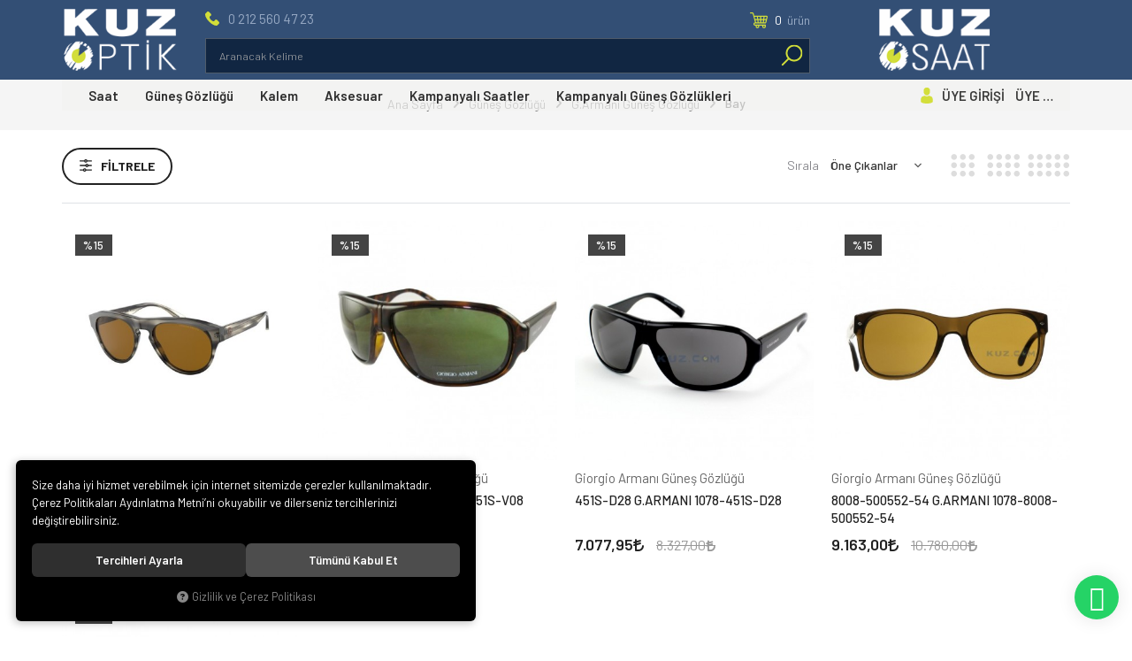

--- FILE ---
content_type: text/html; charset=UTF-8
request_url: https://www.kuz.com/g-armani-gunes-gozlugu-bay
body_size: 163813
content:
<!DOCTYPE html>
<html lang="tr" data-dir="ltr">
<head>
	<!-- Tema 17 -->
	<meta name="viewport" content="width=device-width, initial-scale=1.0, maximum-scale=1.0, user-scalable=no">
	<meta http-equiv="Content-Type" content="text/html; charset=utf-8">
	<!--[if lt IE 9]>
	<script src="//www.kuz.com/themes/cdn/v2/scripts/html5shiv.min.js"></script>
	<script src="//www.kuz.com/themes/cdn/v2/scripts/respond.min.js"></script>
	<![endif]-->
	<meta property="og:title" content="Bay - Kuz Optik Saat | Orjinal Marka Saatler, Güneş Gözlüğü, Çakmak, Kalem">
	<meta property="og:description" content="Bay - Kuz Optik Saat | Orjinal Marka Saatler, Güneş Gözlüğü, Çakmak, Kalem">
	<meta name="description" content="{UrunKategoriAciklama}">
	<meta name="keywords" content="bay,">
	<meta name="robots" content="index,follow">
	<meta name="author" content="kuz.com">
	<meta name="msvalidate.01" content="">
	<meta name="yandex-verification" content="">
	<link rel="icon" href="//www.kuz.com/UserFiles/Fotograflar/favicon.png">
	<title>Bay - Kuz Optik Saat | Orjinal Marka Saatler, Güneş Gözlüğü, Çakmak, Kalem</title>
	<link rel="canonical" href="https://www.kuz.com/g-armani-gunes-gozlugu-bay">
	<script>var curl = 'http://www.kuz.com', ModulName = 'Urun', ccurl = '//www.kuz.com', cdn = '//www.kuz.com/themes/cdn', VarsayilanResim = '//www.kuz.com/UserFiles/Fotograflar/thumbs/11-gorsel-hazirlaniyor-noimage.png', ParaBirimi = 'TRY', site = {"curl":"http:\/\/www.kuz.com","ModulName":"Urun","ccurl":"\/\/www.kuz.com","cdn":"\/\/www.kuz.com\/themes\/cdn","VarsayilanResim":"\/\/www.kuz.com\/UserFiles\/Fotograflar\/thumbs\/11-gorsel-hazirlaniyor-noimage.png","GecerliDil":"tr","VaryasyonlariListele":"0","ParaBirimi":"TRY","ParaBirimiSolIkon":"","ParaBirimiSagIkon":"<i class='fa fa-try'><\/i>","StokTakibi":"1","domain":"kuz.com","StoksuzFiyat":"0","GecerliUlke":null,"GecerliIl":null,"GecerliIlce":null,"GecerliMahalle":null,"mobil":false,"teklif":"0","AnonimFiyatGosterme":"0","isUser":false,"VEtiket":[],"kurye":"0","lurl":"\/\/www.kuz.com","GecerliBolge":null,"yuvarlama":"0","CerezMesaji":1,"cookies":{"google_ga":"cookies.marketing","google_ga4":"cookies.marketing","google_gtm":"cookies.marketing","criteo":"cookies.marketing","facebook_pixel":"cookies.marketing","google_adwords":"false"},"ayniSepet":false,"gucluSifre":0,"dhl":"0","google_ga":"","google_ga4":"","google_gtm":"","google_adwords":"","firma":"Kuz Optik ve Saat San. ve Tic. Ltd. \u015eti.","firmaKisa":"Kuz Optik ve Saat","adresHarita":"0","stoksuzUrunNoIndex":0}, uye = {"mail":null,"adsoyad":null,"grup_id":null,"telif":0,"unvan":null,"vergi_no":null,"vergi_dairesi":null,"tckn":null,"tip":null,"nakitpuan":0,"nakitpuan_string":null,"smsIzin":null,"mailIzin":null,"bulten":null,"telefon":null}; var dil = {"cerezmesajitext":null,"cerezmesajikabul":null,"cerez1":"\u00c7erez Tercihleriniz"};</script>
	<script src="//www.kuz.com/themes/cdn/v2/jquery-3.6.0/jquery-3.6.0.min.js"></script>
	<script src="//www.kuz.com/themes/cdn/v2/scripts/kvkk.cookie.min.js?v=50786"></script>
	<link rel="preconnect" href="https://fonts.gstatic.com">
  <link href="https://fonts.googleapis.com/css2?family=Barlow:ital,wght@0,300;0,400;0,500;0,600;0,700;0,800;0,900;1,300;1,400;1,500;1,600;1,700;1,800;1,900&display=swap" rel="stylesheet">
	<link rel="stylesheet" href="//www.kuz.com/themes/cdn/v2/fonts/font-awesome-6.4/css/all.min.css">
	<link rel="stylesheet" href="//www.kuz.com/themes/kuzoptik/css/css.demeti.min.css?v=50786">
	<link rel="stylesheet" href="//www.kuz.com/themes/kuzoptik/css/animations.min.css"><div class="whatsapp"><a href="https://api.whatsapp.com/send?phone=905336658944" target="_blank"><span>Şimdi İletişime Geçin!</span><i class="fa fa-whatsapp" aria-hidden="true"></i></a></div>

<style>
.whatsapp {position:fixed;right: 15px;bottom: 20px;width: 50px;height: 50px;z-index:5;}
.whatsapp a {display:block;background-color:#25d366;position:relative;border-radius:100%;box-shadow: 0 1px 20px 0 rgba(0,0,0,.1); transition: background-color .4s ease; -webkit-transition: background-color .4s ease;}
.whatsapp a span{display:none;position:absolute;right: 55px;top:50%;margin:-20px 0 0 0;font-size:14px;color:#fff;font-weight:500;line-height:18px;white-space:nowrap;background-color:#23c761;border-radius:50px;padding:11px 10px;animation:righttoleft ease .5s;-webkit-animation:righttoleft ease .5s;}
.whatsapp a i{display:block;text-align:center;line-height: 50px;font-size: 28px;color:#fff;}
.page-up {right: 18px; bottom: 75px;}

@media (min-width:768px){
	.whatsapp a:hover {background-color:#1ab956;}
	.whatsapp a:hover span {display:block;}
}
</style>

<script>
var TCNoZorunluDegil = 1;
</script>
</head>
<body class="Urun">
<header>
	<div class="container">
		<div class="header-inner">
			<div class="logo">
				<a href="//www.kuz.com"><img src="//www.kuz.com/UserFiles/Fotograflar/20152-kuzoptik-logo-png-kuzoptik-logo.png" width="240" height="80" alt="Bay - Kuz Optik Saat | Orjinal Marka Saatler, Güneş Gözlüğü, Çakmak, Kalem"></a>
			</div>
			<div class="field-holder"></div>
			<div class="user-nav-wrapper">
				
								<div class="location dropdown item hide">
					<div class="dropdown-toggle" type="button" data-toggle="dropdown"><div class="text"></div></div>
					<div class="dropdown-menu">
												<p>Dil Seçiniz</p>
						<ul class="lang">
														<li data-value="1"><label class="DilDegistir" data-lang="tr">TR</label></li>
							
							<li data-value="0"><label class="DilDegistir" data-lang="en">EN</label></li>
							
						</ul>
						
												<p>Para Birimi Seçiniz</p>
						<ul class="currency">
														<li data-value="1"><label class="ParaBirimiDegistir" data-currency="TRY">Türk Lirası</label></li>
							
							<li data-value="0"><label class="ParaBirimiDegistir" data-currency="USD">DOLAR</label></li>
							
							<li data-value="0"><label class="ParaBirimiDegistir" data-currency="EUR">EURO</label></li>
							
						</ul>
						
					</div>
				</div>
				
				<div class="cart-wrapper">
					<a href="tel://0 212 560 47 23" class="header-phone hidden-xs hidden-sm hidden-md"><svg><use xlink:href="#phone-call"></use></svg><span>0 212 560 47 23</span></a>
					<div class="cart dropdown item">
						<div class="dropdown-toggle" type="button" data-toggle="dropdown">
							<div class="icon">
								<svg><use xlink:href="#shopping-cart"></use></svg>
								<div class="amount"></div>
								<span>ürün</span>
							</div>
						</div>
						<div class="dropdown-menu">
						</div>
					</div>
				</div>
				<script>var KategoriID = "", MarkaID = "";</script>
<div class="search" data-toggle-id="search">
    <form id="AramaForm" action="/arama">
        <input type="text" name="Keyword" class="form-control" id="Kelime" value="" tabindex="1" autocomplete="off" placeholder="Aranacak Kelime">
        <button id="SearchFormButton"><svg><use xlink:href="#search"></use></svg></button>
    </form>
</div>

			</div>
			<div class="logo kuzsaat hidden-xs hidden-sm hidden-md">
				<a href="//www.kuz.com"><img src="//www.kuz.com/themes/kuzoptik/images/kuzsaat-logo.png" width="170" height="90" alt="Kuz Saat"></a>
			</div>
		</div>
		<div class="main-nav-wrapper">
			<div class="main-nav-toggle">
				<div class="icon">
					<svg class="open"><use xlink:href="#header-menu"></use></svg>
					<svg class="close"><use xlink:href="#close"></use></svg>
				</div>
			</div>
			<nav class="main-nav">
				<div class="mobil-nav visible-xs visible-sm visible-md"></div>
				<ul class="top-nav">
		<li>
		<a href="https://www.kuz.com/saat" target="_self">Saat</a>
		<i class="fa fa-angle-right" aria-hidden="true"></i>
<div class="sub-nav">
	<ul class="list">
				<li data-image="">
			<a href="https://www.kuz.com/saatbay" target="_self">Bay</a>
			
		</li>
		
		<li data-image="">
			<a href="saatbayan" target="_self">Bayan</a>
			
		</li>
		
		<li data-image="">
			<a href="saat-unisex" target="_self">Unisex</a>
			
		</li>
		
	</ul>
</div>
		
	</li>
	
	<li>
		<a href="https://www.kuz.com/gunes-gozlugu" target="_self">Güneş Gözlüğü</a>
		<i class="fa fa-angle-right" aria-hidden="true"></i>
<div class="sub-nav">
	<ul class="list">
				<li data-image="">
			<a href="https://www.kuz.com/bay-24" target="_self">Bay</a>
			
		</li>
		
		<li data-image="">
			<a href="bayan-25" target="_self">Bayan</a>
			
		</li>
		
		<li data-image="">
			<a href="unisex-27" target="_self">Unisex</a>
			
		</li>
		
		<li data-image="">
			<a href="cocuk-26" target="_self">Çocuk</a>
			
		</li>
		
	</ul>
</div>
		
	</li>
	
	<li>
		<a href="/k/1158/kalem" target="_self">Kalem</a>
		
		
	</li>
	
	<li>
		<a href="https://www.kuz.com/aksesuar" target="_self">Aksesuar</a>
		
		
	</li>
	
	<li>
		<a href="kampanyali-saatler" target="_self">Kampanyalı Saatler</a>
		
		
	</li>
	
	<li>
		<a href="kampanyali-gunes-gozlukleri" target="_self">Kampanyalı Güneş Gözlükleri</a>
		
		
	</li>
	
</ul>
			</nav>
						<a href="//www.kuz.com/giris" class="account item">
				<div class="icon"><svg><use xlink:href="#man-user"></use></svg></div>
				<div class="text">ÜYE GİRİŞİ &nbsp;&nbsp; ÜYE OL</div>
			</a>
			
			
		</div>
	</div>
</header>
<div class="nav-backdrop"></div>
<script>
	var TemaCevirileri = '{"Toplam":"Toplam","Adet":"Adet","Sil":"Sil","AlisveriseDevamEt":"Alışverişe devam et","SiparisiTamamla":"Siparişi Tamamla","SepetinizBos":"Sepetinizde ürün bulunamadı.","EbultenOnayla":"Lütfen e-bülten aboneliğinizi onaylayınız"}',
		turl = '//www.kuz.com/themes/kuzoptik',
    uurl = '//www.kuz.com/UserFiles',
		FiltreOtomatikCalistir = 1;
	TemaCevirileri = (TemaCevirileri && TemaCevirileri != undefined ? $.parseJSON(TemaCevirileri) : $.parseJSON('{}'));
</script>
<div class="wrapper">
	

		<div class="breadcrumb-wrapper">
		<div class="container"><div class="breadcrumb">
	<ul class="list-unstyled">
				<li><a href="https://www.kuz.com"><span>Ana Sayfa</span></a></li>
		<li><a href="https://www.kuz.com/gunes-gozlugu"><span>Güneş Gözlüğü</span></a></li>
		<li><a href="https://www.kuz.com/g-armani-gunes-gozlugu"><span>G.Armani Güneş Gözlüğü</span></a></li>
		<li class="last"><a href="https://www.kuz.com/g-armani-gunes-gozlugu-bay"><h1>Bay</h1></a></li>
	</ul>
</div></div>
	</div>
	<div class="container">
		<div class="product-list-wrapper">
			<script src="//www.kuz.com/themes/cdn/v2/scripts/filtre.v1.min.js?v=50786"></script>
<form action="" method="get" id="filterForm" data-pagetype="4">
	<input type="hidden" name="OrderBy" value="" readonly>
	<div class="panel-group filter-container">
		<div class="panel">
			<div class="panel-heading">
				<h4 class="panel-title">Filtrele</h4>
				<a data-toggle="collapse" href="#filter"><i class="fa fa-bars"></i></a>
			</div>
			<div id="filter" class="panel-collapse collapse">
				<div class="panel-body">
					
										<div class="panel panel-item prices">
						<div class="panel-heading">
							<h4 class="panel-title">Fiyat Aralığı</h4>
							<a data-toggle="collapse" href="#prices"><i class="fa fa-angle-down" aria-hidden="true"></i></a>
						</div>
						<div id="prices" class="panel-collapse collapse in">
							<div class="panel-body">
								<div class="price-range">
									<div class="range">
										<span class="min_val">6675</span>
										<span class="max_val">12034</span>
										<input type="hidden" class="min_value" value="6675" id="EnDusukFiyatLimit">
										<input type="hidden" class="max_value" value="12034" id="EnYuksekFiyatLimit">
										<input type="hidden" name="EnDusukFiyat" id="EnDusukFiyat" value="6675" placeholder="6675">
										<input type="hidden" name="EnYuksekFiyat" id="EnYuksekFiyat" value="12034" placeholder="12034">
										<input class="para_birimi" type="hidden" value="" id="ParaBirimi">
									</div>
									<div id="slider"></div>
								</div>
							</div>
						</div>
					</div>
					
										<div class="panel panel-item brands">
						<div class="panel-heading">
							<h4 class="panel-title">Markalar</h4>
							<a data-toggle="collapse" href="#brands"><i class="fa fa-angle-down" aria-hidden="true"></i></a>
						</div>
						<div id="brands" class="panel-collapse collapse in">
							<div class="panel-body">
								<ul class="list-unstyled">
																		<li>
										<label for="marka_170"><input type="checkbox" name="marka[]" id="marka_170" value="170" > Giorgio Armanı Güneş Gözlüğü <span class="number">(5)</span></label>
									</li>
									
								</ul>
							</div>
						</div>
					</div>
					
					
					
					
					<button type="button" class="btn hide" id="filterTrigger">Filtrele</button>
					<button type="button" class="btn hide" id="filterReset">Filtre Temizle</button>
				</div>
			</div>
		</div>
	</div>
  	<!--<input type="hidden" name="KeywordFiltre" value="" readonly>-->
</form>

			<ul class="list-unstyled hide" id="categories-nav">
        <li>
        <a href="https://www.kuz.com/aksesuar" data-value="1140">Aksesuar</a>
                <i class="fa fa-angle-down" aria-hidden="true"></i>
        <ul class="list-unstyled">
                        <li>
                <a href="https://www.kuz.com/aigner-aksesuar" data-value="1186">Aigner Aksesuar</a>
                
            </li>
            
            <li>
                <a href="https://www.kuz.com/bijuteri" data-value="1153">Bijuteri</a>
                                <i class="fa fa-angle-down" aria-hidden="true"></i>
                <ul class="list-unstyled">
                                        <li>
                        <a href="https://www.kuz.com/swatch-bilezik" data-value="1157">Swatch Bilezik</a>
                        
                    </li>
                    
                    <li>
                        <a href="https://www.kuz.com/swatch-kolye" data-value="1155">Swatch Kolye</a>
                        
                    </li>
                    
                    <li>
                        <a href="https://www.kuz.com/swatch-kupe" data-value="1156">Swatch Küpe</a>
                        
                    </li>
                    
                    <li>
                        <a href="https://www.kuz.com/swatch-yuzuk" data-value="1154">Swatch Yüzük</a>
                        
                    </li>
                    
                </ul>
                
            </li>
            
            <li>
                <a href="https://www.kuz.com/kayis" data-value="1151">Kayış</a>
                                <i class="fa fa-angle-down" aria-hidden="true"></i>
                <ul class="list-unstyled">
                                        <li>
                        <a href="https://www.kuz.com/hirsch-kayis" data-value="1152">Hırsch Kayıs</a>
                        
                    </li>
                    
                </ul>
                
            </li>
            
            <li>
                <a href="https://www.kuz.com/kol-dugmesi" data-value="1141">Kol Düğmesi</a>
                                <i class="fa fa-angle-down" aria-hidden="true"></i>
                <ul class="list-unstyled">
                                        <li>
                        <a href="https://www.kuz.com/aigner-kol-dugmesi" data-value="1142">Aigner Kol Dügmesi</a>
                        
                    </li>
                    
                    <li>
                        <a href="https://www.kuz.com/dupont-kol-dugmesi" data-value="1143">Dupont Kol Dügmesi</a>
                        
                    </li>
                    
                </ul>
                
            </li>
            
        </ul>
        
    </li>
    
    <li>
        <a href="https://www.kuz.com/k/1158/kalem" data-value="1158">Kalem</a>
                <i class="fa fa-angle-down" aria-hidden="true"></i>
        <ul class="list-unstyled">
                        <li>
                <a href="https://www.kuz.com/kalem-aigner-kalem" data-value="1159">Aigner Kalem</a>
                
            </li>
            
            <li>
                <a href="https://www.kuz.com/kalem-dupont-kalem" data-value="1160">Dupont Kalem</a>
                
            </li>
            
            <li>
                <a href="https://www.kuz.com/kalem-viceroy-kalem" data-value="1161">Viceroy Kalem</a>
                
            </li>
            
        </ul>
        
    </li>
    
    <li>
        <a href="https://www.kuz.com/kampanyali-gunes-gozlukleri" data-value="1191">Kampanyalı Güneş Gözlükleri</a>
        
    </li>
    
    <li>
        <a href="https://www.kuz.com/kampanyali-saatler" data-value="1190">Kampanyalı Saatler</a>
        
    </li>
    
    <li>
        <a href="https://www.kuz.com/saat" data-value="583">Saat</a>
                <i class="fa fa-angle-down" aria-hidden="true"></i>
        <ul class="list-unstyled">
                        <li>
                <a href="https://www.kuz.com/aigner-saat" data-value="584">Aigner Saat</a>
                                <i class="fa fa-angle-down" aria-hidden="true"></i>
                <ul class="list-unstyled">
                                        <li>
                        <a href="https://www.kuz.com/aigner-saat-bay" data-value="585">Bay</a>
                        
                    </li>
                    
                    <li>
                        <a href="https://www.kuz.com/aigner-saat-bayan" data-value="586">Bayan</a>
                        
                    </li>
                    
                    <li>
                        <a href="https://www.kuz.com/aigner-saat-unisex" data-value="587">Unisex</a>
                        
                    </li>
                    
                </ul>
                
            </li>
            
            <li>
                <a href="https://www.kuz.com/armani-exchange-saat" data-value="817">Armani Exchange Saat</a>
                                <i class="fa fa-angle-down" aria-hidden="true"></i>
                <ul class="list-unstyled">
                                        <li>
                        <a href="https://www.kuz.com/armani-exchange-saat-bay" data-value="818">Bay</a>
                        
                    </li>
                    
                    <li>
                        <a href="https://www.kuz.com/armani-exchange-saat-bayan" data-value="819">Bayan</a>
                        
                    </li>
                    
                    <li>
                        <a href="https://www.kuz.com/armani-exchange-saat-unisex" data-value="820">Unisex</a>
                        
                    </li>
                    
                </ul>
                
            </li>
            
            <li>
                <a href="https://www.kuz.com/azzaro-saat" data-value="796">Azzaro Saat</a>
                                <i class="fa fa-angle-down" aria-hidden="true"></i>
                <ul class="list-unstyled">
                                        <li>
                        <a href="https://www.kuz.com/azzaro-saat-bay" data-value="797">Bay</a>
                        
                    </li>
                    
                    <li>
                        <a href="https://www.kuz.com/azzaro-saat-bayan" data-value="798">Bayan</a>
                        
                    </li>
                    
                    <li>
                        <a href="https://www.kuz.com/azzaro-saat-unisex" data-value="799">Unisex</a>
                        
                    </li>
                    
                </ul>
                
            </li>
            
            <li>
                <a href="https://www.kuz.com/baume-mercier-saat" data-value="885">Baume Mercier Saat</a>
                                <i class="fa fa-angle-down" aria-hidden="true"></i>
                <ul class="list-unstyled">
                                        <li>
                        <a href="https://www.kuz.com/baume-mercier-kol-saati" data-value="886">Baume Mercier Kol Saati</a>
                                                <i class="fa fa-angle-down" aria-hidden="true"></i>
                        <ul class="list-unstyled">
                                                        <li>
                                <a href="https://www.kuz.com/baume-mercier-kol-saati-bay" data-value="887">Bay</a>
                                
                            </li>
                            
                            <li>
                                <a href="https://www.kuz.com/baume-mercier-kol-saati-bayan" data-value="888">Bayan</a>
                                
                            </li>
                            
                        </ul>
                        
                    </li>
                    
                    <li>
                        <a href="https://www.kuz.com/baume-mercier-saat-bay" data-value="889">Bay</a>
                        
                    </li>
                    
                    <li>
                        <a href="https://www.kuz.com/baume-mercier-saat-bayan" data-value="890">Bayan</a>
                        
                    </li>
                    
                    <li>
                        <a href="https://www.kuz.com/baume-mercier-saat-unisex" data-value="891">Unisex</a>
                        
                    </li>
                    
                </ul>
                
            </li>
            
            <li>
                <a href="https://www.kuz.com/breil-saat" data-value="724">Breil Saat</a>
                                <i class="fa fa-angle-down" aria-hidden="true"></i>
                <ul class="list-unstyled">
                                        <li>
                        <a href="https://www.kuz.com/breil-saat-bay" data-value="725">Bay</a>
                        
                    </li>
                    
                    <li>
                        <a href="https://www.kuz.com/breil-saat-bayan" data-value="726">Bayan</a>
                        
                    </li>
                    
                    <li>
                        <a href="https://www.kuz.com/breil-saat-unisex" data-value="727">Unisex</a>
                        
                    </li>
                    
                </ul>
                
            </li>
            
            <li>
                <a href="https://www.kuz.com/buler-saat" data-value="604">Buler Saat</a>
                                <i class="fa fa-angle-down" aria-hidden="true"></i>
                <ul class="list-unstyled">
                                        <li>
                        <a href="https://www.kuz.com/buler-saat-bay" data-value="605">Bay</a>
                        
                    </li>
                    
                    <li>
                        <a href="https://www.kuz.com/buler-saat-bayan" data-value="606">Bayan</a>
                        
                    </li>
                    
                    <li>
                        <a href="https://www.kuz.com/buler-saat-unisex" data-value="607">Unisex</a>
                        
                    </li>
                    
                </ul>
                
            </li>
            
            <li>
                <a href="https://www.kuz.com/catena-saat" data-value="871">Catena Saat</a>
                                <i class="fa fa-angle-down" aria-hidden="true"></i>
                <ul class="list-unstyled">
                                        <li>
                        <a href="https://www.kuz.com/catena-kol-saati" data-value="872">Catena Kol Saati</a>
                                                <i class="fa fa-angle-down" aria-hidden="true"></i>
                        <ul class="list-unstyled">
                                                        <li>
                                <a href="https://www.kuz.com/catena-kol-saati-bay" data-value="873">BAY</a>
                                
                            </li>
                            
                            <li>
                                <a href="https://www.kuz.com/catena-kol-saati-bayan" data-value="874">BAYAN</a>
                                
                            </li>
                            
                        </ul>
                        
                    </li>
                    
                </ul>
                
            </li>
            
            <li>
                <a href="https://www.kuz.com/cerruti-saat" data-value="809">Cerruti Saat</a>
                                <i class="fa fa-angle-down" aria-hidden="true"></i>
                <ul class="list-unstyled">
                                        <li>
                        <a href="https://www.kuz.com/cerruti-saat-bay" data-value="810">BAY</a>
                        
                    </li>
                    
                    <li>
                        <a href="https://www.kuz.com/cerruti-saat-bayan" data-value="811">BAYAN</a>
                        
                    </li>
                    
                    <li>
                        <a href="https://www.kuz.com/cerruti-saat-unisex" data-value="812">UNISEX</a>
                        
                    </li>
                    
                </ul>
                
            </li>
            
            <li>
                <a href="https://www.kuz.com/christian-bernard-saat" data-value="611">Christian Bernard Saat</a>
                                <i class="fa fa-angle-down" aria-hidden="true"></i>
                <ul class="list-unstyled">
                                        <li>
                        <a href="https://www.kuz.com/christian-bernard-saat-bay" data-value="612">Bay</a>
                        
                    </li>
                    
                    <li>
                        <a href="https://www.kuz.com/christian-bernard-saat-bayan" data-value="613">Bayan</a>
                        
                    </li>
                    
                </ul>
                
            </li>
            
            <li>
                <a href="https://www.kuz.com/concord-saat" data-value="592">Concord Saat</a>
                                <i class="fa fa-angle-down" aria-hidden="true"></i>
                <ul class="list-unstyled">
                                        <li>
                        <a href="https://www.kuz.com/concord-saat-bay" data-value="593">Bay</a>
                        
                    </li>
                    
                    <li>
                        <a href="https://www.kuz.com/concord-saat-bayan" data-value="594">Bayan</a>
                        
                    </li>
                    
                    <li>
                        <a href="https://www.kuz.com/concord-saat-unisex" data-value="595">Unisex</a>
                        
                    </li>
                    
                </ul>
                
            </li>
            
            <li>
                <a href="https://www.kuz.com/daniel-hecter-saat" data-value="829">Daniel Hecter Saat</a>
                                <i class="fa fa-angle-down" aria-hidden="true"></i>
                <ul class="list-unstyled">
                                        <li>
                        <a href="https://www.kuz.com/daniel-hecter-saat-bay" data-value="831">Bay</a>
                        
                    </li>
                    
                    <li>
                        <a href="https://www.kuz.com/daniel-hecter-saat-bayan" data-value="830">Bayan</a>
                        
                    </li>
                    
                </ul>
                
            </li>
            
            <li>
                <a href="https://www.kuz.com/diesel-saat" data-value="696">Diesel Saat</a>
                                <i class="fa fa-angle-down" aria-hidden="true"></i>
                <ul class="list-unstyled">
                                        <li>
                        <a href="https://www.kuz.com/diesel-saat-bay" data-value="697">Bay</a>
                        
                    </li>
                    
                    <li>
                        <a href="https://www.kuz.com/diesel-saat-bayan" data-value="698">Bayan</a>
                        
                    </li>
                    
                    <li>
                        <a href="https://www.kuz.com/diesel-kol-saati" data-value="700">Diesel Kol Saati</a>
                                                <i class="fa fa-angle-down" aria-hidden="true"></i>
                        <ul class="list-unstyled">
                                                        <li>
                                <a href="https://www.kuz.com/diesel-kol-saati-bay" data-value="701">Bay</a>
                                
                            </li>
                            
                            <li>
                                <a href="https://www.kuz.com/diesel-kol-saati-bayan" data-value="702">Bayan</a>
                                
                            </li>
                            
                        </ul>
                        
                    </li>
                    
                    <li>
                        <a href="https://www.kuz.com/diesel-saat-unisex" data-value="699">Unisex</a>
                        
                    </li>
                    
                </ul>
                
            </li>
            
            <li>
                <a href="https://www.kuz.com/dkny-saat" data-value="614">Dkny Saat</a>
                                <i class="fa fa-angle-down" aria-hidden="true"></i>
                <ul class="list-unstyled">
                                        <li>
                        <a href="https://www.kuz.com/dkny-saat-bay" data-value="615">Bay</a>
                        
                    </li>
                    
                    <li>
                        <a href="https://www.kuz.com/dkny-saat-bayan" data-value="616">Bayan</a>
                        
                    </li>
                    
                    <li>
                        <a href="https://www.kuz.com/dkny-kol-saati" data-value="617">Dkny Kol Saati</a>
                                                <i class="fa fa-angle-down" aria-hidden="true"></i>
                        <ul class="list-unstyled">
                                                        <li>
                                <a href="https://www.kuz.com/dkny-kol-saati-bay" data-value="618">Bay</a>
                                
                            </li>
                            
                            <li>
                                <a href="https://www.kuz.com/dkny-kol-saati-bayan" data-value="619">Bayan</a>
                                
                            </li>
                            
                        </ul>
                        
                    </li>
                    
                    <li>
                        <a href="https://www.kuz.com/dkny-saat-unisex" data-value="620">Unisex</a>
                        
                    </li>
                    
                </ul>
                
            </li>
            
            <li>
                <a href="https://www.kuz.com/dolce-gabbana-saat" data-value="629">Dolce Gabbana Saat</a>
                                <i class="fa fa-angle-down" aria-hidden="true"></i>
                <ul class="list-unstyled">
                                        <li>
                        <a href="https://www.kuz.com/dolce-gabbana-saat-bay" data-value="630">Bay</a>
                        
                    </li>
                    
                    <li>
                        <a href="https://www.kuz.com/dolce-gabbana-saat-bayan" data-value="631">Bayan</a>
                        
                    </li>
                    
                    <li>
                        <a href="https://www.kuz.com/dolce-gabbana-saat-unisex" data-value="632">Unisex</a>
                        
                    </li>
                    
                </ul>
                
            </li>
            
            <li>
                <a href="https://www.kuz.com/emporio-armani-saat" data-value="625">Emporio Armani Saat</a>
                                <i class="fa fa-angle-down" aria-hidden="true"></i>
                <ul class="list-unstyled">
                                        <li>
                        <a href="https://www.kuz.com/emporio-armani-saat-bay" data-value="626">Bay</a>
                        
                    </li>
                    
                    <li>
                        <a href="https://www.kuz.com/emporio-armani-saat-bayan" data-value="627">Bayan</a>
                        
                    </li>
                    
                    <li>
                        <a href="https://www.kuz.com/emporio-armani-saat-unisex" data-value="628">Unisex</a>
                        
                    </li>
                    
                </ul>
                
            </li>
            
            <li>
                <a href="https://www.kuz.com/gf-ferre-saat" data-value="682">GF Ferre Saat</a>
                                <i class="fa fa-angle-down" aria-hidden="true"></i>
                <ul class="list-unstyled">
                                        <li>
                        <a href="https://www.kuz.com/gf-ferre-saat-bay" data-value="683">Bay</a>
                        
                    </li>
                    
                    <li>
                        <a href="https://www.kuz.com/gf-ferre-saat-bayan" data-value="684">Bayan</a>
                        
                    </li>
                    
                    <li>
                        <a href="https://www.kuz.com/g-f-ferre-kol-saati" data-value="685">G.F.Ferre Kol Saati</a>
                                                <i class="fa fa-angle-down" aria-hidden="true"></i>
                        <ul class="list-unstyled">
                                                        <li>
                                <a href="https://www.kuz.com/g-f-ferre-kol-saati-bay" data-value="686">Bay</a>
                                
                            </li>
                            
                            <li>
                                <a href="https://www.kuz.com/g-f-ferre-kol-saati-bayan" data-value="687">Bayan</a>
                                
                            </li>
                            
                        </ul>
                        
                    </li>
                    
                </ul>
                
            </li>
            
            <li>
                <a href="https://www.kuz.com/grovana-saat" data-value="608">Grovana Saat</a>
                                <i class="fa fa-angle-down" aria-hidden="true"></i>
                <ul class="list-unstyled">
                                        <li>
                        <a href="https://www.kuz.com/grovana-saat-bay" data-value="609">Bay</a>
                        
                    </li>
                    
                    <li>
                        <a href="https://www.kuz.com/grovana-saat-bayan" data-value="610">Bayan</a>
                        
                    </li>
                    
                </ul>
                
            </li>
            
            <li>
                <a href="https://www.kuz.com/gucci-saat" data-value="785">Gucci Saat</a>
                                <i class="fa fa-angle-down" aria-hidden="true"></i>
                <ul class="list-unstyled">
                                        <li>
                        <a href="https://www.kuz.com/gucci-saat-bay" data-value="786">Bay</a>
                        
                    </li>
                    
                    <li>
                        <a href="https://www.kuz.com/gucci-saat-bayan" data-value="787">Bayan</a>
                        
                    </li>
                    
                    <li>
                        <a href="https://www.kuz.com/gucci-saat-unisex" data-value="788">Unisex</a>
                        
                    </li>
                    
                </ul>
                
            </li>
            
            <li>
                <a href="https://www.kuz.com/guess-saat" data-value="728">Guess Saat</a>
                                <i class="fa fa-angle-down" aria-hidden="true"></i>
                <ul class="list-unstyled">
                                        <li>
                        <a href="https://www.kuz.com/guess-saat-bay" data-value="729">Bay</a>
                        
                    </li>
                    
                    <li>
                        <a href="https://www.kuz.com/guess-saat-bayan" data-value="730">Bayan</a>
                        
                    </li>
                    
                    <li>
                        <a href="https://www.kuz.com/guess-kol-saati" data-value="731">Guess Kol Saati</a>
                                                <i class="fa fa-angle-down" aria-hidden="true"></i>
                        <ul class="list-unstyled">
                                                        <li>
                                <a href="https://www.kuz.com/guess-kol-saati-bay" data-value="732">Bay</a>
                                
                            </li>
                            
                            <li>
                                <a href="https://www.kuz.com/guess-kol-saati-bayan" data-value="733">Bayan</a>
                                
                            </li>
                            
                        </ul>
                        
                    </li>
                    
                    <li>
                        <a href="https://www.kuz.com/guess-saat-unisex" data-value="734">Unisex</a>
                        
                    </li>
                    
                </ul>
                
            </li>
            
            <li>
                <a href="https://www.kuz.com/guy-laroche" data-value="840">Guy Laroche</a>
                                <i class="fa fa-angle-down" aria-hidden="true"></i>
                <ul class="list-unstyled">
                                        <li>
                        <a href="https://www.kuz.com/guy-laroche-bay" data-value="841">Bay</a>
                        
                    </li>
                    
                    <li>
                        <a href="https://www.kuz.com/guy-laroche-bayan" data-value="842">Bayan</a>
                        
                    </li>
                    
                    <li>
                        <a href="https://www.kuz.com/guy-laroche-unisex" data-value="843">Unisex</a>
                        
                    </li>
                    
                </ul>
                
            </li>
            
            <li>
                <a href="https://www.kuz.com/kookai-saat" data-value="844">Kookai Saat</a>
                                <i class="fa fa-angle-down" aria-hidden="true"></i>
                <ul class="list-unstyled">
                                        <li>
                        <a href="https://www.kuz.com/kookai-kol-saati" data-value="845">Kookai Kol Saati</a>
                                                <i class="fa fa-angle-down" aria-hidden="true"></i>
                        <ul class="list-unstyled">
                                                        <li>
                                <a href="https://www.kuz.com/kookai-kol-saati-bayan" data-value="846">Bayan</a>
                                
                            </li>
                            
                        </ul>
                        
                    </li>
                    
                </ul>
                
            </li>
            
            <li>
                <a href="https://www.kuz.com/lacoste-saat" data-value="692">Lacoste Saat</a>
                                <i class="fa fa-angle-down" aria-hidden="true"></i>
                <ul class="list-unstyled">
                                        <li>
                        <a href="https://www.kuz.com/lacoste-saat-bay" data-value="693">Bay</a>
                        
                    </li>
                    
                    <li>
                        <a href="https://www.kuz.com/lacoste-saat-bayan" data-value="694">Bayan</a>
                        
                    </li>
                    
                    <li>
                        <a href="https://www.kuz.com/lacoste-saat-unisex" data-value="695">Unisex</a>
                        
                    </li>
                    
                </ul>
                
            </li>
            
            <li>
                <a href="https://www.kuz.com/mark-maddox-saat" data-value="834">Mark Maddox Saat</a>
                                <i class="fa fa-angle-down" aria-hidden="true"></i>
                <ul class="list-unstyled">
                                        <li>
                        <a href="https://www.kuz.com/mark-maddox-saat-bay" data-value="835">Bay</a>
                        
                    </li>
                    
                    <li>
                        <a href="https://www.kuz.com/mark-maddox-saat-bayan" data-value="836">Bayan</a>
                        
                    </li>
                    
                    <li>
                        <a href="https://www.kuz.com/mark-maddox-saat-unisex" data-value="837">Unisex</a>
                        
                    </li>
                    
                </ul>
                
            </li>
            
            <li>
                <a href="https://www.kuz.com/momentus-kol-saati-0" data-value="1209">Momentus Kol Saati</a>
                                <i class="fa fa-angle-down" aria-hidden="true"></i>
                <ul class="list-unstyled">
                                        <li>
                        <a href="https://www.kuz.com/momentus-bay-kol-saati" data-value="1210">Momentus Bay Kol Saati</a>
                        
                    </li>
                    
                    <li>
                        <a href="https://www.kuz.com/momentus-bayan-kol-saati" data-value="1211">Momentus Bayan Kol Saati</a>
                        
                    </li>
                    
                </ul>
                
            </li>
            
            <li>
                <a href="https://www.kuz.com/oakley-saat" data-value="792">Oakley Saat</a>
                                <i class="fa fa-angle-down" aria-hidden="true"></i>
                <ul class="list-unstyled">
                                        <li>
                        <a href="https://www.kuz.com/oakley-saat-bay" data-value="793">Bay</a>
                        
                    </li>
                    
                    <li>
                        <a href="https://www.kuz.com/oakley-saat-bayan" data-value="794">Bayan</a>
                        
                    </li>
                    
                    <li>
                        <a href="https://www.kuz.com/oakley-saat-unisex" data-value="795">Unisex</a>
                        
                    </li>
                    
                </ul>
                
            </li>
            
            <li>
                <a href="https://www.kuz.com/paco-rabanne-saat" data-value="855">Paco Rabanne Saat</a>
                                <i class="fa fa-angle-down" aria-hidden="true"></i>
                <ul class="list-unstyled">
                                        <li>
                        <a href="https://www.kuz.com/paco-rabanne-kol-saati" data-value="856">Paco Rabanne Kol Saati</a>
                                                <i class="fa fa-angle-down" aria-hidden="true"></i>
                        <ul class="list-unstyled">
                                                        <li>
                                <a href="https://www.kuz.com/paco-rabanne-kol-saati-bay" data-value="857">BAY</a>
                                
                            </li>
                            
                            <li>
                                <a href="https://www.kuz.com/paco-rabanne-kol-saati-bayan" data-value="858">BAYAN</a>
                                
                            </li>
                            
                        </ul>
                        
                    </li>
                    
                </ul>
                
            </li>
            
            <li>
                <a href="https://www.kuz.com/pacomarine-kol-saati" data-value="1166">Pacomarine Kol Saati</a>
                                <i class="fa fa-angle-down" aria-hidden="true"></i>
                <ul class="list-unstyled">
                                        <li>
                        <a href="https://www.kuz.com/pacomarine-kol-saati-bay" data-value="1207">Pacomarine Kol Saati Bay</a>
                        
                    </li>
                    
                    <li>
                        <a href="https://www.kuz.com/pacomarine-kol-saati-bayan" data-value="1208">Pacomarine Kol Saati Bayan</a>
                        
                    </li>
                    
                </ul>
                
            </li>
            
            <li>
                <a href="https://www.kuz.com/raymond-weil-saat" data-value="789">Raymond Weil Saat</a>
                                <i class="fa fa-angle-down" aria-hidden="true"></i>
                <ul class="list-unstyled">
                                        <li>
                        <a href="https://www.kuz.com/raymond-weil-saat-bay" data-value="790">Bay</a>
                        
                    </li>
                    
                    <li>
                        <a href="https://www.kuz.com/raymond-weil-saat-bayan" data-value="791">Bayan</a>
                        
                    </li>
                    
                </ul>
                
            </li>
            
            <li>
                <a href="https://www.kuz.com/revue-thommen-saat" data-value="601">Revue Thommen Saat</a>
                                <i class="fa fa-angle-down" aria-hidden="true"></i>
                <ul class="list-unstyled">
                                        <li>
                        <a href="https://www.kuz.com/revue-thommen-saat-bay" data-value="602">Bay</a>
                        
                    </li>
                    
                    <li>
                        <a href="https://www.kuz.com/revue-thommen-saat-bayan" data-value="603">Bayan</a>
                        
                    </li>
                    
                </ul>
                
            </li>
            
            <li>
                <a href="https://www.kuz.com/roberto-cavalli-saat" data-value="892">Roberto Cavallı Saat</a>
                                <i class="fa fa-angle-down" aria-hidden="true"></i>
                <ul class="list-unstyled">
                                        <li>
                        <a href="https://www.kuz.com/roberto-cavalli-kol-saati" data-value="893">Roberto Cavallı Kol Saati</a>
                                                <i class="fa fa-angle-down" aria-hidden="true"></i>
                        <ul class="list-unstyled">
                                                        <li>
                                <a href="https://www.kuz.com/roberto-cavalli-kol-saati-bay" data-value="894">Bay</a>
                                
                            </li>
                            
                            <li>
                                <a href="https://www.kuz.com/roberto-cavalli-kol-saati-bayan" data-value="895">Bayan</a>
                                
                            </li>
                            
                        </ul>
                        
                    </li>
                    
                </ul>
                
            </li>
            
            <li>
                <a href="https://www.kuz.com/sandoz-saat" data-value="806">Sandoz Saat</a>
                                <i class="fa fa-angle-down" aria-hidden="true"></i>
                <ul class="list-unstyled">
                                        <li>
                        <a href="https://www.kuz.com/sandoz-saat-bay" data-value="807">Bay</a>
                        
                    </li>
                    
                    <li>
                        <a href="https://www.kuz.com/sandoz-saat-bayan" data-value="808">Bayan</a>
                        
                    </li>
                    
                </ul>
                
            </li>
            
            <li>
                <a href="https://www.kuz.com/seiko-saat" data-value="711">Seiko Saat</a>
                                <i class="fa fa-angle-down" aria-hidden="true"></i>
                <ul class="list-unstyled">
                                        <li>
                        <a href="https://www.kuz.com/astron-serisi" data-value="714">Astron Serisi</a>
                        
                    </li>
                    
                    <li>
                        <a href="https://www.kuz.com/seiko-saat-bay" data-value="712">Bay</a>
                        
                    </li>
                    
                    <li>
                        <a href="https://www.kuz.com/seiko-saat-bayan" data-value="713">Bayan</a>
                        
                    </li>
                    
                    <li>
                        <a href="https://www.kuz.com/seiko-astron-serisi" data-value="715">Seiko Astron Serisi</a>
                        
                    </li>
                    
                </ul>
                
            </li>
            
            <li>
                <a href="https://www.kuz.com/swatch-saat" data-value="735">Swatch Saat</a>
                                <i class="fa fa-angle-down" aria-hidden="true"></i>
                <ul class="list-unstyled">
                                        <li>
                        <a href="https://www.kuz.com/swatch-saat-bay" data-value="756">Bay</a>
                        
                    </li>
                    
                    <li>
                        <a href="https://www.kuz.com/swatch-saat-bayan" data-value="757">Bayan</a>
                        
                    </li>
                    
                    <li>
                        <a href="https://www.kuz.com/chrono-plastic" data-value="759">Chrono Plastic</a>
                                                <i class="fa fa-angle-down" aria-hidden="true"></i>
                        <ul class="list-unstyled">
                                                        <li>
                                <a href="https://www.kuz.com/chrono-plastic-bay" data-value="760">Bay</a>
                                
                            </li>
                            
                            <li>
                                <a href="https://www.kuz.com/chrono-plastic-bayan" data-value="761">Bayan</a>
                                
                            </li>
                            
                            <li>
                                <a href="https://www.kuz.com/chrono-plastic-unisex" data-value="762">Unisex</a>
                                
                            </li>
                            
                        </ul>
                        
                    </li>
                    
                    <li>
                        <a href="https://www.kuz.com/diaphane-chrono" data-value="767">Diaphane Chrono</a>
                                                <i class="fa fa-angle-down" aria-hidden="true"></i>
                        <ul class="list-unstyled">
                                                        <li>
                                <a href="https://www.kuz.com/diaphane-chrono-bay" data-value="768">Bay</a>
                                
                            </li>
                            
                            <li>
                                <a href="https://www.kuz.com/diaphane-chrono-bayan" data-value="769">Bayan</a>
                                
                            </li>
                            
                            <li>
                                <a href="https://www.kuz.com/diaphane-chrono-unisex" data-value="770">Unisex</a>
                                
                            </li>
                            
                        </ul>
                        
                    </li>
                    
                    <li>
                        <a href="https://www.kuz.com/digital" data-value="748">Digital</a>
                                                <i class="fa fa-angle-down" aria-hidden="true"></i>
                        <ul class="list-unstyled">
                                                        <li>
                                <a href="https://www.kuz.com/digital-bay" data-value="749">Bay</a>
                                
                            </li>
                            
                            <li>
                                <a href="https://www.kuz.com/digital-bayan" data-value="750">Bayan</a>
                                
                            </li>
                            
                            <li>
                                <a href="https://www.kuz.com/digital-unisex" data-value="751">Unisex</a>
                                
                            </li>
                            
                        </ul>
                        
                    </li>
                    
                    <li>
                        <a href="https://www.kuz.com/irony" data-value="736">Irony</a>
                                                <i class="fa fa-angle-down" aria-hidden="true"></i>
                        <ul class="list-unstyled">
                                                        <li>
                                <a href="https://www.kuz.com/irony-bay" data-value="737">Bay</a>
                                
                            </li>
                            
                            <li>
                                <a href="https://www.kuz.com/irony-bayan" data-value="738">Bayan</a>
                                
                            </li>
                            
                            <li>
                                <a href="https://www.kuz.com/irony-unisex" data-value="739">Unisex</a>
                                
                            </li>
                            
                        </ul>
                        
                    </li>
                    
                    <li>
                        <a href="https://www.kuz.com/new-gent" data-value="752">New Gent</a>
                                                <i class="fa fa-angle-down" aria-hidden="true"></i>
                        <ul class="list-unstyled">
                                                        <li>
                                <a href="https://www.kuz.com/new-gent-bay" data-value="753">Bay</a>
                                
                            </li>
                            
                            <li>
                                <a href="https://www.kuz.com/new-gent-bayan" data-value="754">Bayan</a>
                                
                            </li>
                            
                            <li>
                                <a href="https://www.kuz.com/new-gent-unisex" data-value="755">Unisex</a>
                                
                            </li>
                            
                        </ul>
                        
                    </li>
                    
                    <li>
                        <a href="https://www.kuz.com/originals" data-value="744">Originals</a>
                                                <i class="fa fa-angle-down" aria-hidden="true"></i>
                        <ul class="list-unstyled">
                                                        <li>
                                <a href="https://www.kuz.com/originals-bay" data-value="745">Bay</a>
                                
                            </li>
                            
                            <li>
                                <a href="https://www.kuz.com/originals-bayan" data-value="746">Bayan</a>
                                
                            </li>
                            
                            <li>
                                <a href="https://www.kuz.com/originals-unisex" data-value="747">Unisex</a>
                                
                            </li>
                            
                        </ul>
                        
                    </li>
                    
                    <li>
                        <a href="https://www.kuz.com/scuba-libre" data-value="763">Scuba Libre</a>
                                                <i class="fa fa-angle-down" aria-hidden="true"></i>
                        <ul class="list-unstyled">
                                                        <li>
                                <a href="https://www.kuz.com/scuba-libre-bay" data-value="764">Bay</a>
                                
                            </li>
                            
                            <li>
                                <a href="https://www.kuz.com/scuba-libre-bayan" data-value="765">Bayan</a>
                                
                            </li>
                            
                            <li>
                                <a href="https://www.kuz.com/scuba-libre-unisex" data-value="766">Unisex</a>
                                
                            </li>
                            
                        </ul>
                        
                    </li>
                    
                    <li>
                        <a href="https://www.kuz.com/sistem51" data-value="771">Sistem51</a>
                                                <i class="fa fa-angle-down" aria-hidden="true"></i>
                        <ul class="list-unstyled">
                                                        <li>
                                <a href="https://www.kuz.com/sistem51-bay" data-value="772">Bay</a>
                                
                            </li>
                            
                            <li>
                                <a href="https://www.kuz.com/sistem51-bayan" data-value="773">Bayan</a>
                                
                            </li>
                            
                            <li>
                                <a href="https://www.kuz.com/sistem51-unisex" data-value="774">Unısex</a>
                                
                            </li>
                            
                        </ul>
                        
                    </li>
                    
                    <li>
                        <a href="https://www.kuz.com/skin" data-value="740">Skin</a>
                                                <i class="fa fa-angle-down" aria-hidden="true"></i>
                        <ul class="list-unstyled">
                                                        <li>
                                <a href="https://www.kuz.com/skin-bay" data-value="741">Bay</a>
                                
                            </li>
                            
                            <li>
                                <a href="https://www.kuz.com/skin-bayan" data-value="742">Bayan</a>
                                
                            </li>
                            
                            <li>
                                <a href="https://www.kuz.com/skin-unisex" data-value="743">Unisex</a>
                                
                            </li>
                            
                        </ul>
                        
                    </li>
                    
                    <li>
                        <a href="https://www.kuz.com/swatch-touch-zero-one" data-value="775">Swatch Touch Zero One</a>
                                                <i class="fa fa-angle-down" aria-hidden="true"></i>
                        <ul class="list-unstyled">
                                                        <li>
                                <a href="https://www.kuz.com/swatch-touch-zero-one-bay" data-value="776">Bay</a>
                                
                            </li>
                            
                            <li>
                                <a href="https://www.kuz.com/swatch-touch-zero-one-bayan" data-value="777">Bayan</a>
                                
                            </li>
                            
                            <li>
                                <a href="https://www.kuz.com/swatch-touch-zero-one-unisex" data-value="778">Unısex</a>
                                
                            </li>
                            
                        </ul>
                        
                    </li>
                    
                    <li>
                        <a href="https://www.kuz.com/swatch-saat-unisex" data-value="758">Unisex</a>
                        
                    </li>
                    
                </ul>
                
            </li>
            
            <li>
                <a href="https://www.kuz.com/swiss-legend-saat" data-value="813">Swiss Legend Saat</a>
                                <i class="fa fa-angle-down" aria-hidden="true"></i>
                <ul class="list-unstyled">
                                        <li>
                        <a href="https://www.kuz.com/swiss-legend-saat-bay" data-value="814">BAY</a>
                        
                    </li>
                    
                    <li>
                        <a href="https://www.kuz.com/swiss-legend-saat-bayan" data-value="815">BAYAN</a>
                        
                    </li>
                    
                    <li>
                        <a href="https://www.kuz.com/swiss-legend-saat-unisex" data-value="816">UNISEX</a>
                        
                    </li>
                    
                </ul>
                
            </li>
            
            <li>
                <a href="https://www.kuz.com/swiss-military-by-hanowa" data-value="847">Swiss Military By Hanowa</a>
                                <i class="fa fa-angle-down" aria-hidden="true"></i>
                <ul class="list-unstyled">
                                        <li>
                        <a href="https://www.kuz.com/swiss-military-by-hanowa-bay" data-value="848">Bay</a>
                        
                    </li>
                    
                    <li>
                        <a href="https://www.kuz.com/swiss-military-by-hanowa-bayan" data-value="849">Bayan</a>
                        
                    </li>
                    
                    <li>
                        <a href="https://www.kuz.com/swiss-military-by-hanowa-unisex" data-value="850">Unisex</a>
                        
                    </li>
                    
                </ul>
                
            </li>
            
            <li>
                <a href="https://www.kuz.com/swiss-military-saat" data-value="596">Swiss Military Saat</a>
                                <i class="fa fa-angle-down" aria-hidden="true"></i>
                <ul class="list-unstyled">
                                        <li>
                        <a href="https://www.kuz.com/swiss-military-saat-bay" data-value="597">Bay</a>
                        
                    </li>
                    
                    <li>
                        <a href="https://www.kuz.com/swiss-military-saat-bayan" data-value="598">Bayan</a>
                        
                    </li>
                    
                    <li>
                        <a href="https://www.kuz.com/hanowa" data-value="600">Hanowa</a>
                        
                    </li>
                    
                    <li>
                        <a href="https://www.kuz.com/swiss-military-saat-unisex" data-value="599">unisex</a>
                        
                    </li>
                    
                </ul>
                
            </li>
            
            <li>
                <a href="https://www.kuz.com/tag-heuer-saat" data-value="896">Tag Heuer Saat</a>
                                <i class="fa fa-angle-down" aria-hidden="true"></i>
                <ul class="list-unstyled">
                                        <li>
                        <a href="https://www.kuz.com/tag-heuer-saat-bay" data-value="900">Bay</a>
                        
                    </li>
                    
                    <li>
                        <a href="https://www.kuz.com/tag-heuer-saat-bayan" data-value="901">Bayan</a>
                        
                    </li>
                    
                    <li>
                        <a href="https://www.kuz.com/tag-heuer-kol-saati" data-value="897">Tag Heuer Kol Saati</a>
                                                <i class="fa fa-angle-down" aria-hidden="true"></i>
                        <ul class="list-unstyled">
                                                        <li>
                                <a href="https://www.kuz.com/tag-heuer-kol-saati-bay" data-value="898">Bay</a>
                                
                            </li>
                            
                            <li>
                                <a href="https://www.kuz.com/tag-heuer-kol-saati-bayan" data-value="899">Bayan</a>
                                
                            </li>
                            
                        </ul>
                        
                    </li>
                    
                    <li>
                        <a href="https://www.kuz.com/tag-heuer-saat-unisex" data-value="902">Unisex</a>
                        
                    </li>
                    
                </ul>
                
            </li>
            
            <li>
                <a href="https://www.kuz.com/technomarine-saat" data-value="859">Technomarine Saat</a>
                                <i class="fa fa-angle-down" aria-hidden="true"></i>
                <ul class="list-unstyled">
                                        <li>
                        <a href="https://www.kuz.com/technomarine-saat-bay" data-value="863">Bay</a>
                        
                    </li>
                    
                    <li>
                        <a href="https://www.kuz.com/technomarine-saat-bayan" data-value="864">Bayan</a>
                        
                    </li>
                    
                    <li>
                        <a href="https://www.kuz.com/technomarine-kol-saati" data-value="860">Technomarine Kol Saati</a>
                                                <i class="fa fa-angle-down" aria-hidden="true"></i>
                        <ul class="list-unstyled">
                                                        <li>
                                <a href="https://www.kuz.com/technomarine-kol-saati-bay" data-value="862">Bay</a>
                                
                            </li>
                            
                            <li>
                                <a href="https://www.kuz.com/technomarine-kol-saati-bayan" data-value="861">Bayan</a>
                                
                            </li>
                            
                        </ul>
                        
                    </li>
                    
                    <li>
                        <a href="https://www.kuz.com/technomarine-saat-unisex" data-value="865">Unisex</a>
                        
                    </li>
                    
                </ul>
                
            </li>
            
            <li>
                <a href="https://www.kuz.com/temporis-saat" data-value="588">Temporis Saat</a>
                                <i class="fa fa-angle-down" aria-hidden="true"></i>
                <ul class="list-unstyled">
                                        <li>
                        <a href="https://www.kuz.com/temporis-saat-bay" data-value="589">Bay</a>
                        
                    </li>
                    
                    <li>
                        <a href="https://www.kuz.com/temporis-saat-bayan" data-value="590">Bayan</a>
                        
                    </li>
                    
                    <li>
                        <a href="https://www.kuz.com/temporis-saat-unisex" data-value="591">Unisex</a>
                        
                    </li>
                    
                </ul>
                
            </li>
            
            <li>
                <a href="https://www.kuz.com/tissot-saat" data-value="621">Tissot Saat</a>
                                <i class="fa fa-angle-down" aria-hidden="true"></i>
                <ul class="list-unstyled">
                                        <li>
                        <a href="https://www.kuz.com/tissot-saat-bay" data-value="622">Bay</a>
                        
                    </li>
                    
                    <li>
                        <a href="https://www.kuz.com/tissot-saat-bayan" data-value="623">Bayan</a>
                        
                    </li>
                    
                    <li>
                        <a href="https://www.kuz.com/tissot-saat-unisex" data-value="624">Unisex</a>
                        
                    </li>
                    
                </ul>
                
            </li>
            
            <li>
                <a href="https://www.kuz.com/versace-saat" data-value="656">Versace Saat</a>
                                <i class="fa fa-angle-down" aria-hidden="true"></i>
                <ul class="list-unstyled">
                                        <li>
                        <a href="https://www.kuz.com/versace-kol-saati" data-value="672">Versace Kol Saati</a>
                        
                    </li>
                    
                </ul>
                
            </li>
            
            <li>
                <a href="https://www.kuz.com/viceroy-saat" data-value="800">Viceroy Saat</a>
                                <i class="fa fa-angle-down" aria-hidden="true"></i>
                <ul class="list-unstyled">
                                        <li>
                        <a href="https://www.kuz.com/viceroy-saat-bay" data-value="801">Bay</a>
                        
                    </li>
                    
                    <li>
                        <a href="https://www.kuz.com/viceroy-saat-bayan" data-value="802">Bayan</a>
                        
                    </li>
                    
                    <li>
                        <a href="https://www.kuz.com/cep-saati" data-value="805">Cep Saati</a>
                        
                    </li>
                    
                    <li>
                        <a href="https://www.kuz.com/viceroy-saat-cocuk" data-value="803">Çocuk</a>
                        
                    </li>
                    
                    <li>
                        <a href="https://www.kuz.com/viceroy-saat-unisex" data-value="804">Unisex</a>
                        
                    </li>
                    
                </ul>
                
            </li>
            
            <li>
                <a href="https://www.kuz.com/yonger-bresson-saat" data-value="866">Yonger Bresson Saat</a>
                                <i class="fa fa-angle-down" aria-hidden="true"></i>
                <ul class="list-unstyled">
                                        <li>
                        <a href="https://www.kuz.com/yonger-bresson-saat-bay" data-value="868">Bay</a>
                        
                    </li>
                    
                    <li>
                        <a href="https://www.kuz.com/yonger-bresson-saat-bayan" data-value="869">Bayan</a>
                        
                    </li>
                    
                    <li>
                        <a href="https://www.kuz.com/yonger-bresson-saat-unisex" data-value="870">Unisex</a>
                        
                    </li>
                    
                    <li>
                        <a href="https://www.kuz.com/yonger-bresson-kol-saati" data-value="867">Yonger Bresson Kol Saati</a>
                        
                    </li>
                    
                </ul>
                
            </li>
            
        </ul>
        
    </li>
    
</ul>
			<script>var curl = "http://www.kuz.com", ModulName = "Urun", SelectedOrderBy = "", soldOut = "Tükendi";</script>
<script src="//www.kuz.com/themes/cdn/v2/scripts/urun.liste.min.js?v=50786"></script>





<div class="category-detail hide"></div>
<div class="page-options">
  <div class="filter-button"><svg><use xlink:href="#filtericon"></use></svg><span class="text">Filtrele</span></div>
  <div class="view-style">
    <label id="one" data-col="col-xs-12 col-sm-12 col-md-6 col-lg-6"><i class="fa fa-ellipsis-v" aria-hidden="true"></i></label>
    <label id="two" data-col="col-xs-6 col-sm-6 col-md-6 col-lg-6"><i class="fa fa-ellipsis-v" aria-hidden="true"></i><i class="fa fa-ellipsis-v" aria-hidden="true"></i></label>
    <label id="three" data-col="col-xs-4 col-sm-4 col-md-4 col-lg-4"><i class="fa fa-ellipsis-v" aria-hidden="true"></i><i class="fa fa-ellipsis-v" aria-hidden="true"></i><i class="fa fa-ellipsis-v" aria-hidden="true"></i></label>
    <label id="four" data-col="col-xs-4 col-sm-4 col-md-3 col-lg-3"><i class="fa fa-ellipsis-v" aria-hidden="true"></i><i class="fa fa-ellipsis-v" aria-hidden="true"></i><i class="fa fa-ellipsis-v" aria-hidden="true"></i><i class="fa fa-ellipsis-v" aria-hidden="true"></i></label>
    <label id="five" data-col="col-xs-4 col-sm-4 col-md-13 col-lg-13"><i class="fa fa-ellipsis-v" aria-hidden="true"></i><i class="fa fa-ellipsis-v" aria-hidden="true"></i><i class="fa fa-ellipsis-v" aria-hidden="true"></i><i class="fa fa-ellipsis-v" aria-hidden="true"></i><i class="fa fa-ellipsis-v" aria-hidden="true"></i></label>
  </div>
  <div class="order-by">
    <label for="OrderBySelect">Sırala</label>
    <select id="OrderBySelect" name="OrderBySelect" class="form-control">
      <option value="">Öne Çıkanlar</option>
      <option id="OrderByEnYeni" value="OrderByEnYeni" data-value="0">En Yeniler</option>
            <option id="OrderBySatis" value="OrderBySatis" data-value="0">Çok Satanlar</option>
      
            <option id="OrderByFiyatArtan" value="OrderByFiyatArtan" data-value="0">Artan Fiyat</option>
      <option id="OrderByFiyatAzalan" value="OrderByFiyatAzalan" data-value="0">Azalan Fiyat</option>
      
            <option id="OrderByIndirim" value="OrderByIndirim" data-value="0">İndirimdekiler</option>
      
      <option id="az" value="az" data-value="0">A'dan Z'ye</option>
      <option id="za" value="za" data-value="0">Z'den A'ya</option>
    </select>
  </div>
</div>

<div class="product-list">
  <div class="row">
        <div class="col-xs-6 col-sm-4 col-md-4 col-lg-3">
      <div class="product-item">
  <div class="image">
    <a href="https://www.kuz.com/1078-8145-587733-55" class="image-inner">
      <div class="lazy loading"><img src="//www.kuz.com/themes/cdn/images/hipotenus/placeholder.gif" data-src="//www.kuz.com/UserFiles/Fotograflar/thumbs/22116-1078-8145-587733-55-1078-8145-587733-55-8145-587733-55-giorgio-armani.jpg" width="415" height="415" class="b-lazy" alt="1078/8145-587733-55"></div>
      
    </a>
    
    
        <ul class="buttons">
      <li class="add-to-fav"><button class="FavoriEkleSilButton" data-param="FavorilereEkle" data-type="1" data-urun-id="22139"><svg><use xlink:href="#like"></use></svg></button></li>
      <li class="add-to-cart"><button class="SepeteEkleButton" data-urun-id="22139" data-birim="1"><svg><use xlink:href="#shopping-bag"></use></svg></button></li>
    </ul>
    
    
  </div>
  <ul class="labels">
    <li class="yeni" data-value="0"><span>Yeni</span></li>
  </ul>
  <div class="detail">
    <a href="https://www.kuz.com/giorgio-armani-gunes-gozlugu" class="brand">Giorgio Armanı Güneş Gözlüğü</a>
    <a href="https://www.kuz.com/1078-8145-587733-55" class="name">1078/8145-587733-55</a>
    <div class="price">
			
            <div class="discounted-price">12.033,45<i class='fa fa-try'></i></div>
      <div class="old-price">14.157,00<i class='fa fa-try'></i></div>
      <span class="discount">%15</span>
      
      
      
      
      
    </div>
  </div>
</div>
    </div>
    
    <div class="col-xs-6 col-sm-4 col-md-4 col-lg-3">
      <div class="product-item">
  <div class="image">
    <a href="https://www.kuz.com/451s-v08-g-armani-1078-451s-v08" class="image-inner">
      <div class="lazy loading"><img src="//www.kuz.com/themes/cdn/images/hipotenus/placeholder.gif" data-src="//www.kuz.com/UserFiles/Fotograflar/thumbs/19697-20622-buyuk-jpg-20622-buyuk.jpg" width="415" height="415" class="b-lazy" alt="451S-V08 G.ARMANI 1078-451S-V08"></div>
      
    </a>
    
    
        <ul class="buttons">
      <li class="add-to-fav"><button class="FavoriEkleSilButton" data-param="FavorilereEkle" data-type="1" data-urun-id="18641"><svg><use xlink:href="#like"></use></svg></button></li>
      <li class="add-to-cart"><button class="SepeteEkleButton" data-urun-id="18641" data-birim="1"><svg><use xlink:href="#shopping-bag"></use></svg></button></li>
    </ul>
    
    
  </div>
  <ul class="labels">
    <li class="yeni" data-value="0"><span>Yeni</span></li>
  </ul>
  <div class="detail">
    <a href="https://www.kuz.com/giorgio-armani-gunes-gozlugu" class="brand">Giorgio Armanı Güneş Gözlüğü</a>
    <a href="https://www.kuz.com/451s-v08-g-armani-1078-451s-v08" class="name">451S-V08 G.ARMANI 1078-451S-V08</a>
    <div class="price">
			
            <div class="discounted-price">7.077,95<i class='fa fa-try'></i></div>
      <div class="old-price">8.327,00<i class='fa fa-try'></i></div>
      <span class="discount">%15</span>
      
      
      
      
      
    </div>
  </div>
</div>
    </div>
    
    <div class="col-xs-6 col-sm-4 col-md-4 col-lg-3">
      <div class="product-item">
  <div class="image">
    <a href="https://www.kuz.com/451s-d28-g-armani-1078-451s-d28" class="image-inner">
      <div class="lazy loading"><img src="//www.kuz.com/themes/cdn/images/hipotenus/placeholder.gif" data-src="//www.kuz.com/UserFiles/Fotograflar/thumbs/19694-20621-buyuk-jpg-20621-buyuk.jpg" width="415" height="415" class="b-lazy" alt="451S-D28 G.ARMANI 1078-451S-D28"></div>
      
    </a>
    
    
        <ul class="buttons">
      <li class="add-to-fav"><button class="FavoriEkleSilButton" data-param="FavorilereEkle" data-type="1" data-urun-id="18640"><svg><use xlink:href="#like"></use></svg></button></li>
      <li class="add-to-cart"><button class="SepeteEkleButton" data-urun-id="18640" data-birim="1"><svg><use xlink:href="#shopping-bag"></use></svg></button></li>
    </ul>
    
    
  </div>
  <ul class="labels">
    <li class="yeni" data-value="0"><span>Yeni</span></li>
  </ul>
  <div class="detail">
    <a href="https://www.kuz.com/giorgio-armani-gunes-gozlugu" class="brand">Giorgio Armanı Güneş Gözlüğü</a>
    <a href="https://www.kuz.com/451s-d28-g-armani-1078-451s-d28" class="name">451S-D28 G.ARMANI 1078-451S-D28</a>
    <div class="price">
			
            <div class="discounted-price">7.077,95<i class='fa fa-try'></i></div>
      <div class="old-price">8.327,00<i class='fa fa-try'></i></div>
      <span class="discount">%15</span>
      
      
      
      
      
    </div>
  </div>
</div>
    </div>
    
    <div class="col-xs-6 col-sm-4 col-md-4 col-lg-3">
      <div class="product-item">
  <div class="image">
    <a href="https://www.kuz.com/8008-500552-54-g-armani-1078-8008-500552-54" class="image-inner">
      <div class="lazy loading"><img src="//www.kuz.com/themes/cdn/images/hipotenus/placeholder.gif" data-src="//www.kuz.com/UserFiles/Fotograflar/thumbs/19680-20556-buyuk-jpg-20556-buyuk.jpg" width="415" height="415" class="b-lazy" alt="8008-500552-54 G.ARMANI 1078-8008-500552-54"></div>
      
    </a>
    
    
        <ul class="buttons">
      <li class="add-to-fav"><button class="FavoriEkleSilButton" data-param="FavorilereEkle" data-type="1" data-urun-id="18635"><svg><use xlink:href="#like"></use></svg></button></li>
      <li class="add-to-cart"><button class="SepeteEkleButton" data-urun-id="18635" data-birim="1"><svg><use xlink:href="#shopping-bag"></use></svg></button></li>
    </ul>
    
    
  </div>
  <ul class="labels">
    <li class="yeni" data-value="0"><span>Yeni</span></li>
  </ul>
  <div class="detail">
    <a href="https://www.kuz.com/giorgio-armani-gunes-gozlugu" class="brand">Giorgio Armanı Güneş Gözlüğü</a>
    <a href="https://www.kuz.com/8008-500552-54-g-armani-1078-8008-500552-54" class="name">8008-500552-54 G.ARMANI 1078-8008-500552-54</a>
    <div class="price">
			
            <div class="discounted-price">9.163,00<i class='fa fa-try'></i></div>
      <div class="old-price">10.780,00<i class='fa fa-try'></i></div>
      <span class="discount">%15</span>
      
      
      
      
      
    </div>
  </div>
</div>
    </div>
    
    <div class="col-xs-6 col-sm-4 col-md-4 col-lg-3">
      <div class="product-item">
  <div class="image">
    <a href="https://www.kuz.com/453s-086-g-armani-1078-453s-086" class="image-inner">
      <div class="lazy loading"><img src="//www.kuz.com/themes/cdn/images/hipotenus/placeholder.gif" data-src="//www.kuz.com/UserFiles/Fotograflar/thumbs/18878-6163-buyuk-jpg-6163-buyuk.jpg" width="415" height="415" class="b-lazy" alt="453S-086 G.ARMANI 1078-453S-086"></div>
      
    </a>
    
    
        <ul class="buttons">
      <li class="add-to-fav"><button class="FavoriEkleSilButton" data-param="FavorilereEkle" data-type="1" data-urun-id="17898"><svg><use xlink:href="#like"></use></svg></button></li>
      <li class="add-to-cart"><button class="SepeteEkleButton" data-urun-id="17898" data-birim="1"><svg><use xlink:href="#shopping-bag"></use></svg></button></li>
    </ul>
    
    
  </div>
  <ul class="labels">
    <li class="yeni" data-value="0"><span>Yeni</span></li>
  </ul>
  <div class="detail">
    <a href="https://www.kuz.com/giorgio-armani-gunes-gozlugu" class="brand">Giorgio Armanı Güneş Gözlüğü</a>
    <a href="https://www.kuz.com/453s-086-g-armani-1078-453s-086" class="name">453S-086 G.ARMANI 1078-453S-086</a>
    <div class="price">
			
            <div class="discounted-price">6.675,90<i class='fa fa-try'></i></div>
      <div class="old-price">7.854,00<i class='fa fa-try'></i></div>
      <span class="discount">%15</span>
      
      
      
      
      
    </div>
  </div>
</div>
    </div>
    
  </div>
  
</div>


		</div>
	</div>
	<script>
		var SeciliKategori = '975';
	</script>
	<script src="//www.kuz.com/themes/kuzoptik/js/theme-list.min.js?v=50786" defer></script>
	

	

	

	

	

	

	
	
	<footer>
		<div class="container">
			<div class="ebulletin hide">
				<div class="title">E-BÜLTENE ABONE OL</div>
        <div class="form">
          <form id="bultenform" name="bultenform" action="" method="post">
            <input type="email" class="form-control" id="BultenMail" placeholder="E-mail adresi yazınız" name="BultenMail" maxlength="150" data-rule-required="true" data-rule-email="true" data-hata-mesaji="Lütfen geçerli bir e-mail adresi belirtiniz">
            <input type="hidden" name="BultenEkle">
            <button type="button" class="btn" name="BultenButton" id="BultenButton">Abone Ol</button>
          </form>
          <label class="form-check-label"><input type="checkbox" name="kvk" value="1" class="form-check-input"> <a href="/gizlilik-ve-guvenlik">Gizlilik politikasını</a> okudum ve elektronik posta almayı kabul ediyorum.</label>
        </div>
			</div>
      <div class="row">  
        <div class="col-xs-12 col-sm-12 col-md-4">
          <div class="footer-contact">
            <a href="//www.kuz.com" class="footer-logo"><img src="//www.kuz.com/UserFiles/Fotograflar/20152-kuzoptik-logo-png-kuzoptik-logo.png" width="190" height="50" alt="Bay - Kuz Optik Saat | Orjinal Marka Saatler, Güneş Gözlüğü, Çakmak, Kalem"></a>
            <p class="address"><i class="fa fa-map-marker" aria-hidden="true"></i> <span itemprop="address" itemscope itemtype="https://schema.org/PostalAddress">Ataköy 1.Kısım Mah.Rauf Orbay Cad.Galleria AVM No:6/BGR333 Bakırköy/İSTANBUL</span></p>
            <p class="phone"><i class="fa fa-phone" aria-hidden="true"></i> <a href="tel:yyy" data-number="0212 560 47 23" class="phone" itemprop="telephone">0212 560 47 23</a></p>
            <p class="email"><i class="fa fa-envelope" aria-hidden="true"></i> <a href="mailto:musterihizmetleri@kuz.com" itemprop="email">musterihizmetleri@kuz.com</a></p>
          </div>
          <ul class="social-media list-unstyled">
                        <li><a href="https://www.instagram.com/kuzoptik/" class="instagram" target="_blank"><i class="fa-brands fa-instagram"></i></a></li>
            
                        <li><a href="https://tr-tr.facebook.com/KuzOptik" class="facebook" target="_blank"><i class="fa-brands fa-facebook-f"></i></a></li>
            
                        <li><a href="https://twitter.com/kuzop" class="twitter" target="_blank"><i class="fa-brands fa-x-twitter"></i></a></li>
            
            
            
            
          </ul>
        </div>
        <div class="col-xs-12 col-sm-12 col-md-8 footer-nav">
	<div class="row">
				<div class="col-xs-12 col-sm-4">
			<div class="item">
				<h3><a href="javascript:void(0);" target="_self">KURUMSAL</a></h3>
				<i class="fa fa-angle-down" aria-hidden="true"></i>
<ul class="list-unstyled">
		<li><a href="https://www.kuz.com/hakkimizda" target="_self">Hakkımızda</a></li>
	
	<li><a href="https://www.kuz.com/gizlilik-ve-guvenlik" target="_self">Güvenlik</a></li>
	
	<li><a href="https://www.kuz.com/siparis-ve-teslimat" target="_self">Teslimat ve İade Şartları</a></li>
	
	<li><a href="https://www.kuz.com/kargo-secenekleri" target="_self">Kargo Seçenekleri</a></li>
	
	<li><a href="https://www.kuz.com/magazalarimiz-0" target="_self">Mağazalarımız</a></li>
	
	<li><a href="https://www.kuz.com/form/is-basvuru-formu" target="_self">İnsan Kaynakları</a></li>
	
</ul>
			</div>
		</div>
		
		<div class="col-xs-12 col-sm-4">
			<div class="item">
				<h3><a href="javascript:void(0);" target="_self">ÖDEME</a></h3>
				<i class="fa fa-angle-down" aria-hidden="true"></i>
<ul class="list-unstyled">
		<li><a href="https://www.kuz.com/gizlilik-ve-guvenlik" target="_self">Gizlilik Politikası</a></li>
	
	<li><a href="https://www.kuz.com/kullanim-kosullari" target="_self">Kullanım Koşulları</a></li>
	
	<li><a href="https://www.kuz.com/odeme-secenekleri-173" target="_self">Ödeme Seçenekleri</a></li>
	
	<li><a href="https://www.kuz.com/satis-sozlesmesi" target="_self">Satış Sözleşmesi</a></li>
	
	<li><a href="https://www.kuz.com/banka-hesaplari" target="_self">Banka Hesapları</a></li>
	
	<li><a href="/tahsilat-ekrani" target="_self">Online Tahsilat</a></li>
	
</ul>
			</div>
		</div>
		
		<div class="col-xs-12 col-sm-4">
			<div class="item">
				<h3><a href="https://www.kuz.com/iletisim" target="_self">İLETİŞİM</a></h3>
				<i class="fa fa-angle-down" aria-hidden="true"></i>
<ul class="list-unstyled">
		<li><a href="https://www.kuz.com/iletisim" target="_self">İletişim</a></li>
	
</ul>
			</div>
		</div>
		
		<div class="col-xs-12 col-sm-4">
			<div class="item">
				<h3><a href="javascript:void(0);" target="_self">Gözlükler Hakkında Bilgiler</a></h3>
				<i class="fa fa-angle-down" aria-hidden="true"></i>
<ul class="list-unstyled">
		<li><a href="https://www.kuz.com/gozluk-bakim-tavsiyeleri" target="_self">Bakım Tavsiyeleri </a></li>
	
	<li><a href="https://www.kuz.com/gozluk-ve-gozluk-cami-temizligi" target="_self">Gözlük ve Gözlük Camı Temizliği</a></li>
	
</ul>
			</div>
		</div>
		
		<div class="col-xs-12 col-sm-4">
			<div class="item">
				<h3><a href="javascript:void(0);" target="_self">Saat Hakkında Bilgiler</a></h3>
				<i class="fa fa-angle-down" aria-hidden="true"></i>
<ul class="list-unstyled">
		<li><a href="https://www.kuz.com/saat-kayis-ve-bilezik-bakimi" target="_self">Bakım Tavsiyeleri </a></li>
	
</ul>
			</div>
		</div>
		
	</div>
</div>
      </div>
		</div>
	</footer>
	<div class="bottom">
		<div class="container">
			<div class="bottom-inner">
				<ul class="apps list-unstyled"><li class="etbis">
						<div id="ETBIS"><div id="1106420036174487"><a href="https://etbis.eticaret.gov.tr/sitedogrulama/1106420036174487" target="_blank"><img style='width:100px; height:120px' src="data:image/jpeg;base64, [base64]/67bPfk3X2nXPOvckl6Pf3fZ4XcqftffZeM7PWmjWzVzGE5uDf/va3AGbMmBHWW2+9BvndunVL8j1uueWWBuUOOOCANDeE8847r0G+5/vvv5+U++KLL0LLli2TtKuvvjpJ8/j000/zdR5++OEkbdasWWGDDTbIp4vvvPNOku9x1113NSi3zz77pLnLMGfOnPCd73wnyT/xxBPT1GUYMWJE+Na3vpXk/+53v0tTS2Pu3Llh4403TuqccMIJaWoIP/3pT/P3soJ8xZggltlklhMEXkYWzSUIQ4YMyaddddVVSZqHF4SuXbumqSGsvvrq+XTx3//+d5q7DL///e8blIsJAlhjjTWS/GOOOSZNWYaZM2fmBeGGG25IU8tj0003TeqsFEHYeuutw+mnn94kHnroofkGY4Lw3e9+N1/2nnvuCU8//XQBb7rppnz+2muvndRZHkGYOHFiOPPMM5N2eMBqf/r06Um+F4Szzz47yXviiSfCueeem7+++Oc//zlfX0Rglb/OOusk7XhB6NOnT1LuySefDJ07d07KdenSpUE7tK2R68gjj2yQHyPPVdeMCUKbNm3Cqaeemr+/xvCUU04Ja665ZlLfWCgIv/zlL9NLNB6VlZVqLCoIPBRh//33z5cVr7/++jQ3hF133TVJo5xA/Wwdz3/+859pyWW488478/k1NTVJmhcEz4ULFyb5Hj/60Y8alLviiivS3BB23333JM0LwllnnZUvO2/evCTt9ddfz6c1F2OCsOWWW6YpTcNmm22mdgsFgR7VVHz44YdqLCoI55xzTpIGfvzjH+fLirfddluaG5LRg7SOHTumKSGR3mwdz08++SQtuQx33HFHPr9fv35JWkwQVl111WROzyI25F555ZVpbgjbbLNNktahQ4c0JYRf/epX+bLjxo1L0l588cV8WnMxJgibb755VKBLYf78+WGTTTZRu8UFgR9++OGHF+WoUaOScuUEASVHdWJ6A9OR8p999tlkqK+oqEjaAfX19UmaJ/em+rwM6nLvX331VVKnnCBcfPHFSTtvvfVWOPbYY/PXF7/97W/ny4peEHr06JHUZxpQHXQI0v71r3+FBQsWJOW8INx88835+28s0TH8PcBygvDKK68U/JYsX3vttaRcowWhU6dOKhQlLwjEBIF52c0/jebYsWOT+uXwxhtvNKi71lprpbmFglBbW5ukde/ePZ+GbiAorRz91CAMGDAgn//QQw+lqcvgpwaEp6lAx1B98eijj05z44Lgp8UYEVjQaEE4+OCD85VjHDRoUFIuJgiYZbvttlvYaqutwvrrr19QL0sURMpB2vryyy/zQyuYPHlykub52GOP5euIzNfDhg1L8plulD548OCknb59++bTGHkA0wLTkNJLEZM0ex8vv/xy/nfcf//9SZtLly4NI0eOTPJJUz7PJls/Rt8ZfvOb3yR1mcKYz7mPX//612luXBBQRnXNGO+9996k3EoRBLB48eKEDJ++XpbXXnttvizK4mqrrRYOOuigtJUQLrjggiTN87TTTsvXETEfW7VqleTz0pTOiwH8X2maQoDSyhE/QvY+pP1DCQLChamXzeff2foxegVUgsDoinBxH0uWLElz/0sEQaD3+XpZMvwJ22+/fZL2wx/+ME0J4YwzzmhQx8+TAqOQ8mMOpRVFzKHk+fe//[base64]/jpYtxfbt2yfDMSgnCJ6LFi1K6pTDgw8+2KDunnvumeaWR0wQ/vSnPzVo0xOnHmi0IODdU3qMAwcOTMqVE4Rnnnkmnx9z3Xpst912+bIivTKL5557rkE5z5iG37t372jZUkQ5a6og4D6eMmVKUqccYi/N+ybKISYIf/zjHxu06ck1QaMF4fPPP0807WKkIRAThNmzZydTC/PdhRdemK+Dc4i0YnzzzTeTcrx8tSlBQAk75JBDknJozmozRqYB4aSTTkrqeCFj6ojVE/fdd9+kXDlBQLnN1sVMxDPJNb3v4ZJLLsn/TlHrBxBdivqMdsp/4YUX0tpxxARhwoQJDe7JE1c8KCkInZ07uLHwPU2CgB8BDZ60k08+OUkDsTnRkxVEwA0rTYKAk0qLObzcxkKrdp5esYtBD7icIBQbxvFpkH/UUUelKeV1LqwegN9DaXfffXeSVgy6z+V1MTtBLBQEbjwrQeXIkq7qSxC8Z5FRQNACFULCEIjU+xclJ5V3/kgQUJbk8WOBReABch94EGUqomHr/nhYXMePCFqGxhTjwVNOQghYDKJcMUFAl6HNn//85/nrqKcVW4bm2ZLGaqd+ux8RtCbiO9Zf//rXJA2Fta6uLrkOvhJBgsD1evXqlb+XxpCRyy3BFwrCirKxgrDtttumKSHcfvvt+frLIwhaIOKhysa+9dZb8/Wly/gH7OMRtOJ5/PHHJ2mgnCDgUQSsOCrtL3/5S5JWThB87/U6QilBIB5Bvx3rRJAgNAObVxDkVPGCwDKyoLmXPMG/NHnVkH6lPf/880kakAT7hayf/OQnSRprFgImkuqrTe8OliAgXHjtSDviiCOSNBATBJa2VX/48OFJGkKmtPvuuy9J84KA40tAvyGNaUMC6xU7AlYAnUFpcgfTpmIY6ExCuam2CcwJgredV4Ra4PGCgG9AdjO9n3K4iAUfmIIDhXK/+MUv8mmHHXZYksZCUevWrZM0hma1SQ8jjZ59+eWXJ2l+uZvlYdLQVZQmQUDBeuCBB5J7QlEVYoJA79fvRNmkTdb01ab3LEoQmI50n7i9qfvII4/[base64]//hHkuYF4Wc/+1l+ZY01AsrhtZQgYWr61bdiZNpRuFaM2NJafWSIjZUR6bG65xi1hM6LQRiy+fRurtOU1UcJAj6O733ve0k7eED1+0QCZ7PXawrRubJA54qVFe03FheE/fbbL/8jYuTHgs8++yyf5j2LGh7PP//8NCUk0k4aL7SpYJ4staRNnlDOu7ailMPKK4vy2Hn4eAQJAmaq0nC2ZYEbXvnLw4suuihtaRkwFWNlHXOC8N577wUoZQ/IAUJgJBp1lnjCqMN8qzQcIKTRU9q1a5fUpx21T0wk5VAG33333Xx6KSoSypuPntjjtImiqWHRB6asCFFOieqhfe+HYGrh3lgH0W/3yqbgI5QkCPgbMCWp4zuOQPyE2izHWCj+pZdemra0DHiJY/Udc4JgSBrBQSJIEIopLwzF5BcL4IyRhR9Aj4rlx8hDB8UEoVzM4oqwmEkqoiuUQkwQmhPHHXdcwf3AmCCUg01nhYLgbX4khTRMtRjkp/bLpphAaitGbXAZOnRoND9GRROB2NRQLop5Rej9HTh3svm+E8Tgp4aY1bCiYLTy9wP9VNxYNBAEv69BtjBDvNI8idEj1oCeojRegI/Hh9yY2pcg4BaWI8dT9YlaUtpee+2VtM10ovULT8UzFNvXoJBtvJlKE5nWNIUh0Nl8bH4CY2hTIeyeMUEgcJV5mjp+X8Nll12WpHl6ZxkxFtn8ckQv8fcLcR9ngV4Sqy+edtpphYLQFEphwmpQGjeShe8VWobGixYTBLVZXV3dIK8Y1dNoU2k+HuEHP/[base64]/A0Q3Ux21mWFOEKZNmxaylASzmUNp9DTSoAQBh4TymQboYZ6sCyifUGzSNBxnKUHwbZYjCy/ZNmOCwAPWPRFQC7D58XnQDpFUyhepSxR19priBx98kC8rt7lvE+eSgNCRhnDFNsFKEFiZVPtYWaTRATFVlS7GIqFQrv1vgLxL1SEYmDYzzAlC2kYBGPbIQlcQiJ0jDWoY96BXKV/0G0FjW8k8Y22WQ8zfwfqFoAfsKUvEw4fUiZjOpeB9KFogKgeEQ3VYGxG0ewrhE9TxuA8fvVwKsagnv9rr36FjThCkaPhNGCy78mJ92BeLHFIwpCx6cuPKF7XAA/yG2RhjyqYCNjzwwCmfyB+ugwdT0w0jj/Ld/r48/T0JLP9m7x0Fr9QL4N5UVroKoxlRRlyb5XSBSC7SUFClgBKYq/sk6oo0FE2l6XkRw8AyN2mxNj3xLOqeRHQR5bOIR5tMoyy9k99AWfRr8uXgwpzyLBf5o6XYplDLux44cpQv3wRzofftl2JMEJoL9HhZN6xZCJpqmesFHHC6J0xqgFNPaTFiMgqxAOPf/va3ae4y+CV4kekGfQY0MB99zGI5aA+Cp+beYlA8QlMYWylkf5/yZT76gzLK0S+Dfx3YaKONkuv4MD31RHwTmtv96qMCU8q5g1kZFWKBKT5OUiB6KVsOpVFTcaMEYfTo0fkNlAwtggTh+9//fvIyIHOeyor8WAFrgXL0aA3jrOmrvuh7igQB6SXihzalAELKAy8IxDRm2/REScveZ4wM4ZoaWFBTusLa6Gm+PGTU04iAfqV04gm4NkM7CiWICQKKpu5Tm2Bpj8ht0rSXE8QEgSVyXRPXMvBtEuFEuZKCwHyRBfOx8nF6CKxakeZ3JXHohMqK3m0tEGkrQfCCIiAwqs8DBPwYadueH330UZJPJJIEgZ3HpVBEc25Aei9zPuC3K71///5JWqynFSPzeRbeFa7wN49yyqICaIpRgS0e6HzkIQhMpyAvCFqOxPzzS6IQE4mKkPlH6cx51PHLzLx0lRV9vg6Q8J5F9vcpXyHZRAPpnuR9K7bWgF5CXXqaBMGbjwL2ta6jyKIWLVokaya6lqhlaP4tQUA5Vr6WoVk/UJpIj9R98AKVTo+mDotoGhHwXCpfbXrKZc98jjKbzS8XKsAIQDm/sZZ3SJuMMghy2lZOEPixkDleARKeVIQ8OKVh81MHQVEa+SobqyPN2guCz1ev4EHpnrSiWEwQeOiqr7SYIGDqqZzuk/hBHpKuJSowhYfJ34D7UL4CUzBdlSYycsk9T/yF0hnGqYMbXzqCbxP/ge5P9M8zmwc560D1Y8RtTjmcaYIEIdNmThDSMomEqlA5yqzj5cbyY0SqATuBJAiefv6LIbbsGmNMEHBvZ8vhhIpBvgmcMTHIN+GP+BHwWkoQ/FQrH0rbtm3TlEL40PbGUh2rGOQL8quksenbWCgIzM0oUlBxebgllea1fnkWiQpSvpQ4hh3sYdL8PMbqJjoB85QEgWAV1Ud3ACiolPPEPmaopY4PXhVpW23GBIEhUGVRcCnHfd54441J+z6eALc45dDAs/cBtReDZ6Q01kcA5qMEgZ1QymchLdumTF/AnkTdnxhb6MI5pHwFxGIOS4fgHap9Cdcee+yR5AGCX6nLcjVCmbZbKAgeGh79MrSP/JEgeOC4IM/3NIYv1YkRJ1IWsd7riVRnQcibBMEvOsXgh0eRZfcsaDNbrhh58ABBiI1c6r1MHUrj3KVS4IX5NqBfHJNJygtlKgB+n4hI8E4MDQ7TStMLIOcPkTmCjziOCQLrCuShbGkjKCan6sToT1UTvOs2xph1w8ik/NgmWA/58D1jh2MyMjGHZsvGqM0oCILiNT0Vhs6eCKXxoksBb6NvA8bOUGJkEhhZsnViATSMIG46ygkCBbPU/r1ygsBQpDq4QTFZmOsloU0RBH4k7RB7QDueRCJp5Y7pStdUiDxzM8MzZb2WLGCnqw5nCGTbZ3hVvsieDI0yRF9l63hOmjQpuQ4KIN7BbD4jAcAy0n1iPmavie9CwMKgHE4mBeXEBAEXNEcVUZ+px18X4oDLXgc9x5njOUEwKKEBiwmCYgn99jTvcBLKbWH3gqAfy4/KggeMGZWtH7PPY/A2PzpAFj5uIsZYdPCKIhZkW2wvBYor+eU8i6y9ZOFHyyIsFASGNOYTqGXdYoJAgCqjAaFkqkO0EmmehHRn2/T0goAfgnJ4BukFUAokQy7TFflSZCFeSJUtRVYXdR/M59l81jSUHzsRjlFKZbkXwN5JpcWOtmF6VD5LwFn4kDptrPXeXSLFeYbU1zED3oUcEwQfs8jSNfWfeuqpfD56gX6naKZroSD4QAqtfBUTBNEflysdwdMrN7g9s/kxHQEzk5cBYyemsAqqtXYUJZUtRb9nkF6TzWfoF3jpal9EiFVW0d6MMkqLLWQxJCs/FkSCXkHb5Mtb6aFDPNFTNPV4lBMEWUee2n/h0cDF7FcfkRTS/H4BuSc9/QOOHXzlN4LKrvVkqTcLFBkCQqAifzxwyCj6hl6nsqWoORqwbjF95sww0/4/03o3XOBcuPx71rx5ec40zjBOt3JQwNU1xXo67cfuE71F15fX1EPRRIxGMj89/GmuMb1HVoOnX32MnZVZUhAYXrUnQWBNnTTfI1HMVFYmEkMNi02QgBDysG+RcvK9hq82PRn2vgksspcwfcyYMHPcuIQzzEKYYho9nGXpc8aNDXNTzrOXMD/lAuPsESPCrC+/DPPceZArAvQolEA9R5E1E54RSjgRToAIJ+VjKmafJ3WUv+GGG+bfkfIJ7FW+aJ0xJwjJFZqInXfeOS9lol+GluLnteBvGvTQT154IdxjD72L6RkX23DfZe324ar27cP1xpvbtwu3G/9g6X9ut1b4q/FB46NmQT2+VtvwlPE5m4r+0bZNeKXNmuFNq/Nhhw5hkD38RemLWh7EoqNguUiqmGeR0cW3AX2QbcwkNTZNELxvHN2BqphX8llr9GAYli2NjqA6xbgy8G/rdReb8J7APRnPa9EiXGhm1yWrfyt0MTPqauP131ot3Gy8w37LH1ZrGf5s/KvxwZYtw6MtW4QnjM9YvedbrBpeMr626irhdWsLfrb7bmH+co4QjAgyUz3lm/BASdfzjq010OtVX+swfq0BHUL1HZsmCFgFWtmSDYqLOF3BSrRo4AUBZU51YkRbjilCzYX5Nrf//[base64]/k4gVbT6Vi9iDMxPdxsmELPaojohzhjgE8vUxDsiPJc2f4Yj3LmZjryiwLK499tjQya5xtA3hP7P/n2g8xXiG8Rzj+caLjJcYf2e8xniD8VbjncY/Gu8x3m982Pg341PGZ4wvGgsEwYggDHKHZjcWdAR9q8JTgoAVheOMZ+uti5j5yEYZvRutEDNCZ98RWwVl6TQQBGL51CBBDY0BWr/qiKyjaxOJPyWVNQTA6euaE78Ojx3oaz3ztO23DxftuUe4pNOe4XJTmK40Xmu8wXiz8TbjXZZ/twnovcb79ugYHjQ+aqbzEx07hKeMzxpfMIXwpQ67h9eMb+2+e3jXyryx8UbhVZuDvSD8y35PZZn9kDEUO7hcgoC5K5e/3z0VE4TGxixCeYcbCIJ/aeWOyxXYz6g6niiWgEMjlcauKIC3UGn+UO7mxEITRJ0dQjxQcxKM7949vGKK1lsmDBKED+z39Npqy7Ak4lMoBVzeeh6e3mqQOe6/14DJma0T2wTrtyV6NhAEbH24j0mzCuEoIq3YvgZ9UwHXKmsMnlgPeBlVX+nag8DNKq1cMMp/KpYs+Sq8t83W4Q17VgWCsMnGYUkTTUkUNj0PT2IYeF54PRmtSWN9Qu9Aq4co5jxz8nEpZ8E079uFLA0UDWePEReo4D2Lmn+KQXF7xAcK0g387qn/VjBvv7P55gWCwNTQx7T/pc5LuSLwnkWFt+GqVpqItbAiKCkIzEmYIt4Z4dcaWA+QmzdL1txlxrCQpHQinklDMUJKSVNAa1Px1dKlCb8JLDAzucrs8Zftt7xl04MEoZv93e/449JSjQf6lF40vgA9L0ZQniMRUSz7kxbTJxgZmG5VT6StLBgFsuWMxQUBzR9tnqBRwQsCizB+UcaTuAEpg6yVK10mZQtTJpWGm7QcTGJDL1M077Nh8aIzzwgnmEAds9de4dhOncLJ++8fTj/wgHCmjTbnGM8znn/A/uFC48WWd6mxy/77hSv32y9cY7xhv33DzcbbzOy9y3i38R7jfcYH990nPGp83KbIp/bZOzxjfN740t57h1f33iu8YXzXyr3+3a3CCzwje/l5ZXG1luF9SxtrllVTwTCtsDU+n6hng9+Gd8A0jAOPNIXrefI8eeaqJ8bWL4jeypazusUFIaYssnwbK7siZFNmKXS1HnCQjUob2gNfx8pvaNy8xapha5t6tjXuYA9hZ/v7+yZ4HY17Gfc1c/FAI/6DI4xHGY814lA62Sjz8ZfGC40yH682Xm+8xejNx/uMDxllPj5rzPoR3rW0nrvs0mRFEaAUas3Fb3lDHwD0bLnsm8LYO1Q4YYY5QWANPEtCntgz4KldMpB/x+pBtnppt48nCij5+BiUFluGBlOmTA4nmIa8hpVZ1172ljZVbd2+fdi2fbuwg3FnG5G+b+xg3LPdWmFvy9/feJDxkLXahiOMR7VtG441ntC2TfiF9aSvy6H0lt1jN7vOdOvNywOsKTYd84wxGfUctZbAcO4DZpUfo3dMxRRHxWuiwxGeR50zzjgjJwhpmQJ4CyLGWCCGR2wPgsLZWZbV1BETBFyuP7IhfTXL39Re/ubGrYz/aYLAWoM9wdBts83ClMihXk0B0ck8DxbzsvCC4JXvGPyWhFKC0Np+bwOrIfkrg3LfF4gFrwp+rcGzsQ6lLqaIkfcde8Eb24vd1LiFcSvjNvaCtzPuaC94F+Nuxo72ojvZS97XeKDxR/aiDzf+xF70Mcbj7WXjYj7VeJa96M7GC+xlX2S81F707+xFX2O8wV70LcY77WX/0V70Pcb7jA9Zr3/Mhv8njV3tvvAsMj28Zu1Wde4c5o0r3SkaA+II+c3+cDLBC4KPWYzBf9MpJgiKjI7ufdSmSc1JQIKARqoNlNiupEEJAn4A1cd1CYoJAsEulPOHW2RdzJwzuLa9zHb2Mta3l7mhvciNjJsaNzduZQ9/G+N29lJ3NO5q3M1ebEf7YXsZ9zMeaC/3YOPh9nJ/YjzGXu7x1t5JxtPsxZ5l7Gwv9wLjxfZyLzPN/0rjtabw3Wi8zYbNu1q2CHcb7zU+YFPTI6aHPG583pSr902B7HfLLWFG+k3JFQXh+/IcNkUQ2JPB89TnD0FMENgMq3ekML+Sm2BxWQp6Wf6sQX8ahwSBl680uUSLCUKMLIP6RSfMoB42clTaj6g0ZUescqxOWWOsTVmXsp+xf8p644CUA42DjIONnxuHGIcah1X0CV/06RO+NA43jjCONI4yjk45Ftq0NsHuafZyLjWXgnftN0UQ9I7Qx+TS94Kg8Df/IXcxKgjY9dDH2SNlpLHZlW3g0G8MkSDgx1b92FnMSLrymZdUX8QcKqdv/P8OTHXMbJ5HUwSB/[base64]//n6eeEj4wfmTm2yfGHsZexj7GylNODtXGOmN/44CTTw6DjJ8bhxqHGb80joDHHRdG2/0synQk7bDmvAY9L3YpAS8IfmNtjKxO6tmKBK8qn+BV3gHEd5GmFyqLnopHYHEplr88lPcMK0Fp6A3NKQgTTZk7uH270MHaPsh4iPHHxqONBKecZCRm8UzjucZfGX9jvMx4pfFa403G242/N/7J+Bfjg8ZHjU8anzY+b3zJ+KrxTSOeRdYa/m38yPiJsaexj7GvsTplf+OM559L73YZYscA8qIAgqAd1itKH/XE9JCmFxcEHUmDshHLXx5qexrLrkpDSdKSdnPhk3feDvvb3IiLeWV4FrXo9KGxu/[base64]/T3kWhIPhdSRzlonTRrxSyBk6a3/JG/GK2TozMgysD06dODc/[base64]/8MPhA9OsPzR+bPzE+Kmxh7HXo4+EPsa+jzwSqozVxlpjP2O9caBxsPHzRx4OQ41fGL+09kYYRxpHG8c89FAYa21N++CDsCDdwFsOxGYwGvOMWAQStAmWXqtnxJlVep6EuJH/to1+GhH8+5BwMTIozY8I7JpK03OCkOQ0Aj4eQSeF+m3xse3mHrg4VVbkBzS3jvDfBp6bP0ZH8JtgZfN76LOETaG+PYWO4PSO5RcEzV/+s7ixDZYexW7869rX0BSMNF1lsimx5bBk8eIwqbIqzIm8mOUF8Yb0+iw4h4rng3Yfe0basd4UeqsBiy1NX35BYAs9G144uEobLOXbRtqYq/xGS6gFD5aoVYcNnjpv4JvAnBkzwoNHHpmYj9eZ4tj97mULb1nMGj06vNmpU7IC+fLaa4fhXbumOSsGgknxGPKM9I1pwBmUPC98MhKEcptgPXVGUrFNsCieafryC4Lo99UJxBNky3lyfO9/Ct665eZwnt3TNWYN4EMgQmlsev5BFh+fc3biS3jBTEJC1d5Ya60wrxl8IGwc0rPBshK0tuMFwZdFXygFHUNQbBOsFqoauJhRIFjOhPi/s4gJAgGpqiOi/GitgfUJbbZUDAIfwFT7XDN2rZWFh4/7WWI1JObjmmskVkNNkZ7+6i47h79bfmI+mjAQvDoxjbFYEfByWRPgGfkvwSqszAuC33vC9gKVFfw7xLVMm7FNsOxJRRmlnCmihYLATlttpoydWxATBOYv1RGZArRA5Y/g1VqDFwS+fVgqyOXrxuvXXpvELhKYcl2LVcN19u/Rkfka/Ns08scsnxHhH/b/120qaQ5dgRA1hIFn5L8EKyurmCBw/gHl2H8qqwLFU/VjR/DSSUlj6YCwNso1+BIsB2DrItxQFjokuin0vglMJNKIyBWYE2PRtisLMydPDvcceGASwHqV9cp/3bTMhM5i+rBh4dWddkr8CC+2XiMMNXOxOYCyqA2rdIrsM4Taac4O52weSp/AnK90WXbFUNRqIFhSGyhjO2n9JliFVRN3rzTtvGHoIcKJNIYibbzUChsLKKyRk8ZJ6UjnNwmWZ4fYED+2vuE5Rlksmjs3jP3kkzCjzAafpoDDrjhYi+fBvgU9T5GFJEYC8tH6s/kEoeJLIJ8j+5TOSEOajiAEhBWQhkC54KGmKYsecl8SYyDo+Hti7HVmULnj9Zgbv0mr4T8BzPV6HsU8iwoo8d/IEhjuVR8FU9CpNrwrwX+H03H5BUG93ysieMVIgwqW8D8yRhRIDqwmTE70blLCuEjjpDO/2SYLVjBZ66As9jX6iCdKrb8G5Bg/gmgAGrjKcvxwtqyir4oBvz916RjsHgIssqlNncTmwbOhbQWuwmIWlUZgnHJZsJlVnkV/DjXKImn+Hck3kWHTBIHj4ljUgBwnx1TBHK80lk1JY0jCz0BaubD4GJnz1KbW4aGcWCiyyseuBj6AhgfPEOpZ5AHkl8BZbldZfffaE6VK19SX8j3wDFKX7zoo4IN78tenLj1WnYS4DbWPT4Bn548jYMqgDudQoVSTH/sWNvejUDcESfepoZ//K42DzmiHKYhdTun1myYIOCHSinmfNb5qpeEYEZTWXESD1ojAdZTuP8fPNENabBtdTAljoUYHenqUW0Vl5bSp0DH9XrHzJ69y/[base64]/WP65jfihkmZp85lOl6UuwPGBsVaWL2g1NiDw/IJsf+3KciC6BwkT7mi9hTBDwbVDOU/sGIPM51+MY/pgzq7GCwDpL9jp8BlGjJVHESsdHwzV5aZhtpHHMgH67pgsPCYL/7THyQrmm2ipF501MOnmaXlwQtMHFuzw98AWQTznBb4DxI4mg1Uf/ZVKP2JGx5agPYtKzY/kxllscQ8eI1RM1NRT7nIAcOP4MZEVncQyA0ort+xSIK1TZUuTzgisCE4qcIKDcZSnzkFi5WL6+bciat9JwOGE5YEbqpFAPrZZ5zyK9S/X1UVGGOdqB2hPoybSjfHo3dVHSOFmENK+Fi4RlqU65E91ZqqUcw7nc4phiqq8jZ/z5UWjo5BHFpU7AbmTVoU3uk/9r5GI01W+PMRb+HyMjcOyIX/Qn2sHHIDCKZa9jzAmCIXqBppJGS0GCwCgjQYh5K/0oo+HR0x8erlNY0IwFFKJsHf9ZwsaCqQPnGPVxr2fhBcGfOhtDY1/q8pDVxZgySYcj34/AnV0EuWPzCgK9shT0WVxGEwkC5wRl2ykX/[base64]/FjDs4T0Yp8nE/M81wTVkFoMmCkJYpgJRFvwkWhxFpELdmY+DP/FGwZTFIAWUpVtDn6XCYlAJas67jycsECEwsX+RBZsELj5WNfbU15rr1U5zglUX/Zd1yUJCJp8LbfJs4rgQddurd1n6nk2OhIOA74MdDFCWUMr8JFgnUZkpeqtJLkYMbVMePBALmi8oyfFIOh47S+GGkYX+zSql0UV48/i0ljLUOXVMLWlybPMhQqnwR5022TZRC5lfysbdVH+VLZUV8F9k2/UvBg0k5FoDUJvpRtp0Y+diqnD+YzmofDyH5/Db5aPzvYISkHEKuNJyCpDHCaWQyFgoC5g4PE3KQJrat3wRLFDNpEKtC6aWIe1R1pBd4MHyqLEM+5RAypSFIpCEwPAylixwlC/iR/M3P4fTR7DW9IDCfK1/k08Nq039tRfn+O84q58nx+L49KMcSYE2BcrwA/DHkEyqWbacYdW06qNrH15PNx8pRGhYC5TipRmko0qSx0CcrzVgoCCh7aUYy9wDvw8cTJjj3ZEnGPhLu4c9ulI6B00VpnNwq+F4panj0K3CxA7q8IOgL9B44f5TPYlAWHHil/BjpRKVw0EEHJeWIDBJ87EBjiUAJCEWsjKizMOkkSmPNQnCOuUJBwG2sDZIKavCbYDH/0k2TybCmsmLsS7Bo26rD+YtZEAOh+qzJU84fNElQJ2nFvgSrr6GivyiNkUvX1EKVFwQpVNjevGC1r/qKmMIfwMsiv5y3kelM14wx9iVYplpdM0b5Qxj2eSakoVeovnw9rMPwSaRsfUYxynm9AEFSfe6Fcl26dCmuLArFdkPHNq7y8sljjhYYclUnFvXk4YaqkiznR/[base64]/CLlGEZjiiMvzV8D6kxGegWCRJqfYmKCwGil+oR5cU10FaVpxZHyxDOQJjPTg6kDS4X8mIczRlYKUbR1LRH3N/eBq1qjEHqWnl2Miils0aJFMu2SRmdTm3LQYVrrS7CeCI2/B8gZmNk2jYWC4A91Yk4thdg5iqIXBA8cG+T7qaMctCaPxhtDzLPoIefS8ngWPVCUaaccvTLoIYFdUfovwcYOxfBkRMuiiEAXCoIfxlGiWDTx9J5DvGI8XE9JcDFBQIegHD+GESfbJtYCaT68nSAT6vDCWSwi3/9Afhj52MqYSeTzcW9BCiwrigIjCuU88XCWAlaBfidDtZ5TlowIBIdm21QEtyfCqzYbSxa1dM8420jDYaRRxpN7ppx3gOF+z7ZpLC4IMaL5lgI3SbligiD4L6b7GDv1Xu9ZFJiiFOcfM0lx/qhNNGEhJgjyVnr69YtyiB1qESNToBAThHI6QgxeR9CqIlOhQtViLLfVvoGOEFNEPMtpubIaygmCt0S8m1UvDQ9jFixry4/grQaBOV69wj9gBdn6D4/H3KysozQWsZjGGP3XVhC0bP7yfL3GfzFHPhQ8obGzr0Vc96WQFwRtisQlqcoiw326UTK6+wnrQfUVPu0FAR+/8jkBFOAlZIiiTWxp5UvZ5OUpjXMcAaae9BJiIJQvF7L3LPpRhuGR62BSqo7/4JjIw1J+jH5Nn4Uj2pTgQ160npOIj0P1UWYph5WCDU++/2qrglkIRFVajF4vYMQhDQVSv92T7z1wHfwz2XYwTRU3kRcEQ4NGxHLShAcyWwcNXxfx3yvyD1NAB/B1s1Q0EVKPkpnNV5vESSqNH5kF2r+v11QyimThR7ZYLMabb75Z0AZEIAQEQunM5cA7vlaU0lHQEWL5isbOCwJ2bTESD1cKrAtk69BziQ7GCeJXHxnWAKYjeRAvoPJjxPlDOUYYlKvstVgXIJ/RBtuYtNiqnn/A9J5sO56YVv4eIHqH7ln0h4T48Dfl4x7PtonNTx6gtyrfx0EqzVPTHu3E8kU/MuApBvw/W44YTo1CeUGgNxVjLMbAAyUuW4fVMoZffrQ3MyUIKIscxkV+rJd7Ml1QDncqNn/2Wlgv5KNgMj2QRpxAFl4QGIWy7XhqXcCT6Y7reCKYyvcjF3EA5BOipja1rE+6BIHpTvkKNSO4VGkiVpTWdvDfZPM9cenrniQIsTYZDeR3yQtC8lczAuHQzXhqcwbCFcsvRbTiWBykHjDu6VKgx6ktglRKoZx9HqNvU70fS0GQ/oXgSxAaC0ZQud+9VzUG/5Fw6U/[base64]/JpIjAgvKCYICojFEtHU4gVBZFrNwvtljM0rCH6tOwbtF2C+E3xPjYWAcVyc8rXw4iFHjRcEv/oYoxcEFCfSePlCOUGgJwKvLHrykAGKrNJip6ZhPvp6WfrnKX+IFwTpMih+pQTBRzF74A5PyxQKAm5cwp+aQoJAVD8mCChp2oBJdAx1mCKU5m16lMwscBtTh+BU7dLxm2C1v2J5BIG5mh1ItO/XViQI+FDwQ+i3ivhBAIKZzaM86yPcm9ZBIOH0pPlNsAi+6qFEqqyI0kkddoJr5PKCgHBRl5EnNjWwyZZ8hn8BHwht4kDTxtquXbsWCgIu4qbCB4XGBMGbj3rYuESV5lnu67KCXxwT0SWEcoJQbuTSKOMDd5uCmHNH5IXGgM8/Vj7LchFf7LxW2djz9O51t/2tUBBQZARtgi1GSTUKh+rrAaPl0mso58PfZD6izGEW4jKWpEN6OnUYsgUUT9Joj3YBYe3U9cSfjg5BWcxDpcdeCl5NyhWjNuIQ8CHFLobYJlgsIpxw/[base64]/[base64]/gq1JTMWy6ZBOLshSaCg0FyC0Llz5yQNxLab+z2FsVXBGGOBpghCi8gagcLa2DORzWPUkpePxSula+Ri/vTlSxHBaAxw7UoQOA5X0GcRcFbF0NjAXk9t348BRXGlCoJf55cS5ukFobEKE/F/WRSLOJbzh9W9bB4LOTo6BzNK6fomM3m+fCnqt5cDCq0EwQfQyMNK0EsM5dZkYmTqKgX5JozfjCAgiQxRKI84VUiHcnAgEOTBmHMHjVd1NPyx/48XqHoiDinKITzZPO5djhheutKZEqiDzc4yO2mxqCZPFC/dk+g/[base64]/lO281vzSsGehN1vCOG4RmdAiVKlgjrA6RBnfXkzUe8kbp+LD4QJY886khpZYlcQFdSfVEaPGDBjmsj2Mpn6Zt26FSKHcBtrXxGAuqg02i6iW2C9bGTWFSkcZ8NNsEakgQvCJgXPKRi1IuMCQJQObk+QUwQYtfxdWL5/ni9coKgOr5NTFJeFvOuNnngwiYNauj2guDvI6bU4tEjDx+K4hS8IJT7nXQcrk1chfIVCucFgeem/MZugoWC7iO6CdaQJDA3NhU+BKycwqQvuBQ7XbSx8Mf6lhOEGBhxVF9WQyxwF2dLDPSobFntnsIsU+/0K5rloK/m+cPLvF7iQ/[base64]/Yotwcfgg120sZYjeEttcGkE3zAm2N24jXGzFaEpL5uZMlNAMx+jZRvLWJtmAuXzbRhukO/p28rmjRkzpmR+9+7dC/LF559/Psm3USCfZiZng/o2ZBfUE60HJ/kdO3bMp6nNcvRtXnbZZUlaRUVFPm05uZYxB2vwKOMV/+P/SV5jvEWCkJtwVjaqqlkVSf/4H75JSBBeSf9eaZhtc3CPVmuG6h90LLnuv3LQ8LyG/2v4xgThK9OeRz3yaJjw2uuNfg3Zckub8AIbW7YpbTYX+EbUxB49wtzUwdVY8I2pKRUVYUpNbViyuHi8RmOQF4SFdjPDbropjLjzrjDijjvz/OL6G8OsgYPC7BEjw7Abbg4jb78jjIB3UA7yt5W79vowtWevMH/q1DD81tvCsEsvC4PO7RwGn3teGH7NdWHiW++EZb4009onTAwj7v1rGPn4E2FRGj8HFs6cGUY/+VQYevElYfD554fhN9wUJnX7wOzv3A+datr64PMvCGMip5+VAq935NNPhyFXXh2m2+8Rliz9Koy4/4Ew5IqrwqgXX/pGBGHAqWeEHqu0CCO7LvN3NAazBg4IfdbfKPTdZbewwJ7biiAvCIvM7q1osXqoWWeDUNlu3VC51jrGtUNPMzEmvvp6mPzJp8nN9m2zVqhs2z7UrrtBqDNWWZnKNu2TciPv/UuYzoEXrdqGug03DnW7dwi1u3UMleusH6rWXCsMOvvcsNikGMysrgt912gbKrfbOcybnVtUmW36Qt0BB4XKlmuEqvU2CNWbbB562zWr9t7P7O/c9DHs8i6hl11rcmSvQCkghLVHHm3trRLGvf5mLtEw0oSx7yqrhYqNNwvT01D1rwtzx48Pox58KIw2gfMYeubZoXq1VmHMs8+lKY3DnEEDQ53dd78Oe4aF6cLU8iIvCIvffz9Ut7aXdfxJYVZdvzC7uibhzL59w8Jp08Mik7jpPXuHmRV9w7SPPg71P+gQajb/bhj34itWpjJM79Ez6eXTrMdWr/PtUH/EkWHBwoVh8cJFyQMe0GmfUPmt1mHcP3IPYVa/+lBjP6K2075h/tzcl94Gdz7PHsgaYeivLkpGobljxoYp3f4VJhoBfXXAwYeHOhOMxYubtnUMQag/6ZREICe8kztUc+pnPUL1BhsbNwlTPsp9+6E8siNG+RFEJUY//[base64]/l1TqjbY69Q3apNGP3oY7lCKex5JKPTpDffStqdbILIfKy8yb37hAn/+iDMGTvW2s1dkf9OtQ40oVu3MHvUqLBoztwwwTrM5IrK8JXVQQ8YcsXVobbt2mHgGeeGSZY3I/2dQ846t0AQ5k+bGiZ8+FGYXFmZbx8ssX9P7f5pGP/cC2FmTU2YM3RYqLPOmAhCusNqqqWP/+DDMHfy5KQmX6sd/89uYf6UKWHxooVh7MsvhZn2HJe1mkOhIKy+Zhh8znlJIc8sGB36d9wrVJkg+PkWTDWlJycIx9iN53ridFNm+u26e1J+VuqZywlCOiLMm2vXWRrqj/ppqF2zXfi88wVh3thxSTmP8W+9Ffodd2JYnH4rctK774Xq7XcOfdZeL1RsuFHoY9PU4F9fFBabYGXB70AQqk2QJnz8cfjCppjqNdqEYfZyshj1VNfQq027UGFCCZnCmLJmf56L3h544W9yPduuJSyYMT1U7fqD0MvKTq2sSn5fn9Y29e29b/IM+nf+ZehrHW3QdjuFuk22CJ9Z/XoTAJAVhCkmJL2tbJVdc3G6Ujt/4qQw4IRfhCq7/z6W19vua9DxPw8Dtt0xEeiF6TPpf8RP7N5WC2PTUW/cM8/YtVqEL/5wdxh8ymnhU7vuyCcahtblBWGRCUKNzeX19sIG2EukR9dbo/3s/3NHFvb6QkHIRTQLCELNdzYN/XfYJdQf/uPQ/4eHhNpNtgy12++UKHqCHxHmz8lJ82TrBdWbbRVqTCDrdtzVXtJVYUbqfkVQvnI7iZk6Km1I72/TxAzrBfNM8r+0l9t3lZZh9H3LFm8ECUId93bK6aH/RpuFOhOi+VNy32n0mNqnIox64MEw94svwnybnkbeenuosjl8kM3lYIa96JpvfyfU7drBRqTczqfJ9vKqTRAH/uiw5FozbLqsXXd9+/0/CotstKMzDLnot6G2/bph4Mmnmd71Wphm7YAhpjt5QZhm+lhte+tMh/44GQVob5Ap3VWmww2wKXfSu++HiS+/GupM/6rfYKNQt+feeUEYfMzPQrXpcRPez+lQk195LdR+e6Pk+dfusGsy4mNpZJEXBEaEmvU2DPVWoX+HTqHf7nuE/t83ZW/3PZMh2aNRgrDj98PAY44LA448KrmJus22DEMvvTQsTKN8CwTBbXmfbg+HB1Wz0eahquXqdo0twpi/NVxz+OKqq0Pflq3CeDM/6XEMv7OGfRFqrc0Bhxxm5mmhb4KHWf+LU00ANjVhMCHYZjt7QBuG4XcuO2M6h1wPBHPHTzC9qFcY/dhjSS/uZ0Pw4nnzkhIDjjo2VLVuFya8kfvk4PCbb7Gpr2UY9ad7kr+n2/RRYwpvv4MODosW5e5l7PMvhMpVvxWGXFf4IZAhZxfqCAhCzdomRIcdmVxrtk0rPKu6rbcLs004BaYsptLciJCbugYde5yNGnZfqSBMsueDYt/vu9uG6bW572SCZb8yhwJBqGplU4NJ/RKUvPkLjDZ3G5e6IArQqKnhqGOSF8QF59iIMtD+rrQhCzMTFEwNkbMPZpj1MfQ3F4d+Zh5VbbhJmIYXMgVtDvzpz0I9vXqnXZPpAdaYwNW0Wyf03W7HMG9WoTmVvLyTTg11a60bhlxwYZjyqfU6E85qrAVTij3mfDk8DLJhtK9du8KuUW1CU78Fc/GeiXkMxj7599DXeugw6+X8zvpDjwg1ZinNTs+KKhCE1GE2+vEnzSJqlZiqHqUEAUyxYb66dfvkN3vMNR2B35DoCEUEYaIJQrVNtwNtSi2FQkGwm/ncdIRyKDciJIJgppoXn0mvvx5qzCrpf9Chyd+zrV4pQRAG28vDkhhz/7LP5SSCYIJVZ8PicFNCR//+j2HUHXeFUXca7/pDGPXIY2atFH7wKicIpizaPUxMVy2/uO6GUG2mKroJDi6wZN780P/wI0OV6Q/Db741zB46NMzgXr+3fei3WwdT5HJTwbxJk0Ktzff1NiyjPNaYqTvo+BOS64CoIPztiZwgXFV4gnw5QZj89jvJy6w/+ph8+2CO3Vveakinhqgg2G8eYKOsr5tFoSBgNfyyvNWAINSXGhHarxcGHL0sVg7gdKoxDX1AKtWzTWmsteHfC0LWKcKNoxAxP497umsuMcXQ314aKlu0CmO7PpumlEbSa2U+vpcLaFkwfXqoxXIwBW/0Q48kaTP690t8GOgeenBYATX2wJku50/PCQIYdunlocbMTx4ywj/OOYRmmCDUpoKwMBWEMY8/YdOdCcLFhYGr5aaGmWYmVm+8aajdaptkpBTGPfec6RLrhX4FOkIRQbDfrt9j7ztMeOvtMPGd9/JpywThvfdCjZk2A/Y7IIyynjDqxpvDqBtuDsNtGJvw8stp8RwQhAGmOzBvNRgRzHystjmpfr8Dw9RuH4TJdrEvr7ku1NoDw0E1/qVcW7P69Q91G9p8bWbogvnzkh5ZZ6MImi29f/zDjyb/rrGeUGMvYF7m870zOCfZdBHaHX7TzWHK+92M/wzDbXSYYWZcFokgnHhyYinIjwAmvPZGqLHpom6r74V5I0aadj4xVJtJ1n/TrcK4J58K00yBZXTrt863TRD2DPPSEQFM69kzmVrquY9ddgvz3WEeM3r1DnVWp+7Ag/IjwmQ6m1kj9WZdjLrr92Faj9xpJlmH0rRPPgm17dYL9YcckVheSYc465xQs1rrREDHPvxYGGmjX7WNUvWmu/S3+1o0K9eZPrcOWL1m27ywo5TWtGobBpz4i/xLn/LpZ6Fvm7VDhSmuU1PFMS8IC60iJkm1SX4F5phJeIX9EEyRgWb6eCAIVT/YI/S0BzB1gAQhd5nJJgh9TOlEq+5rL7Fvm/ahch3rGfvuH8Y5z9lME4Q+628cKkwxXbBgodnBs0I/G6Kr7JoVNnL0Wb1NqDRlrv6nx9mLjW/WmGT3XNdpn1BhD7eP9fQKu1Yvu+bYjOcOcHe1J5wUephFMsaGWoH0gaa197Epou7k0xOlc/QDD4VqUyorTGj62O/4/NcXhn5myvXeetswZ1wukBQkdU1Lr7X7HXb5sn0KYFqvXqG3PejK/X+Yj43EtzDAFFZGTMzPz3+X0xUGnHFm6GH6xshncqPblO7dQ2/rlFUHH7bMfJwwMQz4+cmhyiyRCpsqK+zZ46Xsf/DhoWLbHcKC1PrhGfaw+xlnpjUYb1ZDTxvpa088KS8I08yi6Wv6TF+bzmakH0vLC8ISG55xiEyvH+BYH6bV1YU5meDJpdZ7p5kATK2rDYtMi/bAsTG1V88w2ebhydZDp330kZl6AxNnhgfa99Ta2jBt0MB8+Bb/n2XD4JR/fxSmfPBhmDVoUF7P0I8Q9PdCU2anV/RJhGLax93DnBEjwldRr+PSMMM07immdM43m99jgSmWU2uqLa8yr1vMtGtPspFDfo+Zw79M7neJ81EssOG4ft8DQpUJix+ywSLLYzFouv2epUuXaUustE755LMwyUaHuaPH2F2ZtTN8eJhcVRXmTZmS/I2XcKopsNNN8WQYF3hK0/tWmLXQLTGXwQzTE6bxGaTk+S4NM4cNDVNstJxv1hltYd7ym2d8UWj5TbPfOs1+s5AXhPTvrxXZl/nfjLmjRptlcXqoWnX1MPSyLivw25rzqSx/WytVEP5/wSwbWap32TVU2bTZ/9Aj806l/2b8TxCWA4ts+qs84MAwzOZ4+fj/uxHC/wNmNRTXCwkUvAAAAABJRU5ErkJggg=="/></a></div></div>
					</li></ul>
				<p>© 2022 <strong>Kuz Optik ve Saat San. ve Tic. Ltd. Şti.</strong>. Tüm hakları saklıdır.</p>
				<ul class="cards list-unstyled">
					<li><span class="mastercard"><svg><use xlink:href="#mastercard"></use></svg></span></li>
					<li><span class="maestro"><svg><use xlink:href="#maestro"></use></svg></span></li>
					<li><span class="visa"><svg><use xlink:href="#visa"></use></svg></span></li>
					<li><span class="amex"><svg><use xlink:href="#american-express"></use></svg></span></li>
					<li><span class="ssl"><svg><use xlink:href="#ssl"></use></svg></span></li>
				</ul>
			</div>
		</div>
	</div>
	<div class="page-up"><i class="fa fa-angle-up" aria-hidden="true"></i></div>
	<a href="https://www.hipotenus.com.tr" target="_blank" id="hipotenus"><img src="//www.kuz.com/themes/genel/images/hipotenus03.png?t=icon" width="15" height="19" alt="Hipotenüs"> <span>Hipotenüs<sup>®</sup> Yeni Nesil E-Ticaret Sistemleri ile Hazırlanmıştır.</span></a>
</div>

<svg xmlns="https://www.w3.org/2000/svg" width="0" height="0" class="hidden">
	<symbol viewBox="0 0 512 512" id="header-menu">
		<path d="M492 236H20c-11.046 0-20 8.954-20 20s8.954 20 20 20h472c11.046 0 20-8.954 20-20s-8.954-20-20-20zm0-160H20C8.954 76 0 84.954 0 96s8.954 20 20 20h472c11.046 0 20-8.954 20-20s-8.954-20-20-20zm0 320H20c-11.046 0-20 8.954-20 20s8.954 20 20 20h472c11.046 0 20-8.954 20-20s-8.954-20-20-20z"></path>
	</symbol>
	<symbol preserveAspectRatio="xMidYMid" viewBox="0 0 23 23" id="close">
		<path d="M23 1.333L21.667 0 11.5 10.167 1.333 0 0 1.333 10.167 11.5 0 21.667 1.333 23 11.5 12.834 21.667 23 23 21.667 12.833 11.5 23 1.333z" fill-rule="evenodd"></path>
	</symbol>
	<symbol viewBox="0 0 448 512" id="shopping-bag-2">
		<path d="M352 128C352 57.421 294.579 0 224 0 153.42 0 96 57.421 96 128H0v304c0 44.183 35.817 80 80 80h288c44.183 0 80-35.817 80-80V128h-96zM224 32c52.935 0 96 43.065 96 96H128c0-52.935 43.065-96 96-96zm192 400c0 26.467-21.533 48-48 48H80c-26.467 0-48-21.533-48-48V160h64v48c0 8.837 7.164 16 16 16s16-7.163 16-16v-48h192v48c0 8.837 7.163 16 16 16s16-7.163 16-16v-48h64v272z"></path>
	</symbol>
	<symbol viewBox="0 0 512 512" id="user">
		<path d="M256 288.389c-153.837 0-238.56 72.776-238.56 204.925 0 10.321 8.365 18.686 18.686 18.686h439.747c10.321 0 18.686-8.365 18.686-18.686.001-132.142-84.722-204.925-238.559-204.925zM55.492 474.628c7.35-98.806 74.713-148.866 200.508-148.866s193.159 50.06 200.515 148.866H55.492zM256 0c-70.665 0-123.951 54.358-123.951 126.437 0 74.19 55.604 134.54 123.951 134.54s123.951-60.35 123.951-134.534C379.951 54.358 326.665 0 256 0zm0 223.611c-47.743 0-86.579-43.589-86.579-97.168 0-51.611 36.413-89.071 86.579-89.071 49.363 0 86.579 38.288 86.579 89.071 0 53.579-38.836 97.168-86.579 97.168z"></path>
	</symbol>
	<symbol xmlns="http://www.w3.org/2000/svg" viewBox="0 0 350 350" id="man-user">
		<path d="M175 171.173c38.914 0 70.463-38.318 70.463-85.586C245.463 38.318 235.105 0 175 0s-70.465 38.318-70.465 85.587c0 47.268 31.549 85.586 70.465 85.586zM41.909 301.853c-.012-2.882-.024-.812 0 0zm266.176 2.251c.038-.789.013-5.474 0 0z"></path>
		<path d="M307.935 298.397c-1.305-82.342-12.059-105.805-94.352-120.657 0 0-11.584 14.761-38.584 14.761s-38.586-14.761-38.586-14.761C55.018 192.43 43.61 215.545 42.11 295.722c-.123 6.547-.18 6.891-.202 6.131.005 1.424.011 4.058.011 8.651 0 0 19.592 39.496 133.08 39.496 113.486 0 133.08-39.496 133.08-39.496 0-2.951.002-5.003.005-6.399-.022.47-.066-.441-.149-5.708z"></path>
	</symbol>
	<symbol viewBox="0 0 512 512" id="search-2">
		<path d="M508.5 481.6l-129-129c-2.3-2.3-5.3-3.5-8.5-3.5h-10.3C395 312 416 262.5 416 208 416 93.1 322.9 0 208 0S0 93.1 0 208s93.1 208 208 208c54.5 0 104-21 141.1-55.2V371c0 3.2 1.3 6.2 3.5 8.5l129 129c4.7 4.7 12.3 4.7 17 0l9.9-9.9c4.7-4.7 4.7-12.3 0-17zM208 384c-97.3 0-176-78.7-176-176S110.7 32 208 32s176 78.7 176 176-78.7 176-176 176z">
		</path>
	</symbol>
	<symbol xmlns="http://www.w3.org/2000/svg" viewBox="0 0 443.52 443.52" id="prev">
		<path d="M143.492 221.863L336.226 29.129c6.663-6.664 6.663-17.468 0-24.132-6.665-6.662-17.468-6.662-24.132 0l-204.8 204.8c-6.662 6.664-6.662 17.468 0 24.132l204.8 204.8c6.78 6.548 17.584 6.36 24.132-.42 6.387-6.614 6.387-17.099 0-23.712L143.492 221.863z"></path>
	</symbol>
	<symbol xmlns="http://www.w3.org/2000/svg" viewBox="0 0 443.52 443.52" id="next">
		<path d="M336.226 209.591l-204.8-204.8c-6.78-6.548-17.584-6.36-24.132.42-6.388 6.614-6.388 17.099 0 23.712l192.734 192.734-192.734 192.734c-6.663 6.664-6.663 17.468 0 24.132 6.665 6.663 17.468 6.663 24.132 0l204.8-204.8c6.663-6.665 6.663-17.468 0-24.132z"></path>
	</symbol>

	<symbol viewBox="0 0 512 512" id="delivery">
		<path d="M511.712 110.592c-.096-1.088-.32-2.112-.64-3.168a16.135 16.135 0 0 0-1.216-2.976c-.224-.416-.256-.928-.544-1.344l-64-96C442.336 2.688 437.344 0 432 0H80c-5.344 0-10.336 2.688-13.312 7.136l-64 96c-.288.416-.32.896-.544 1.344-.512.96-.896 1.92-1.216 2.976-.32 1.056-.544 2.08-.64 3.168-.064.448-.288.864-.288 1.376v368c0 17.664 14.368 32 32 32h448c17.632 0 32-14.336 32-32V112c0-.512-.224-.928-.288-1.408zM423.424 32l42.688 64H317.568L306.88 32h116.544zm-185.888 0h36.896l10.688 64h-58.24l10.656-64zM224 128h64v57.824l-26.944-9.024a16.534 16.534 0 0 0-10.112 0L224 185.824V128zM88.576 32H205.12l-10.688 64H45.888l42.688-64zM480 496v-16H32V128h160v80c0 5.152 2.464 9.984 6.656 12.96 4.16 3.04 9.504 3.744 14.4 2.24L256 208.864l42.944 14.304c1.664.544 3.36.832 5.056.832 3.328 0 6.592-1.024 9.344-3.04 4.192-2.976 6.656-7.808 6.656-12.96v-80h160v352h.032L480 496z"></path>
		<path d="M411.328 228.704c-6.24-6.24-16.384-6.272-22.656-.032L242.464 374.848l-53.152-79.712c-4.896-7.36-14.848-9.344-22.176-4.448-7.36 4.896-9.344 14.848-4.448 22.176l64 96c2.656 4 6.976 6.56 11.744 7.072A25.68 25.68 0 0 0 240 416a16.09 16.09 0 0 0 11.328-4.672l160-160c6.24-6.24 6.24-16.384 0-22.624z"></path>
	</symbol>
	<symbol viewBox="0 0 512 512" id="envelope">
		<path d="M467 76H45C20.137 76 0 96.262 0 121v270c0 24.885 20.285 45 45 45h422c24.655 0 45-20.03 45-45V121c0-24.694-20.057-45-45-45zm-6.302 30L287.82 277.967c-8.5 8.5-19.8 13.18-31.82 13.18s-23.32-4.681-31.848-13.208L51.302 106h409.396zM30 384.894V127.125L159.638 256.08 30 384.894zM51.321 406l129.587-128.763 22.059 21.943c14.166 14.166 33 21.967 53.033 21.967s38.867-7.801 53.005-21.939l22.087-21.971L460.679 406H51.321zM482 384.894L352.362 256.08 482 127.125v257.769z"></path>
	</symbol>
	<symbol viewBox="0 0 512 512" id="telephone">
		<path d="M498.846 397.887l-84.833-84.832c-17.581-17.582-46.039-17.585-63.623 0l-21.209 21.209c-17.544 17.542-46.084 17.54-63.694-.07l-88.822-87.646c-17.542-17.542-17.542-46.082 0-63.624l21.208-21.208c17.542-17.541 17.542-46.082 0-63.624L113.042 13.26C95.5-4.282 66.957-4.28 49.418 13.26L28.212 34.468C.684 61.995-7.412 122.687 7.083 192.857c9.238 44.721 35.815 130.824 110.02 205.029 74.055 74.056 159.46 99.471 203.777 108.029 48.713 9.407 121.92 11.639 156.757-23.196l21.21-21.209c17.538-17.541 17.538-46.082-.001-63.623zM70.628 34.468c5.848-5.847 15.36-5.848 21.209 0l84.832 84.832c5.848 5.848 5.848 15.361 0 21.209l-10.551 10.551L60.076 45.02l10.552-10.552zm255.94 441.999c-40.948-7.907-119.855-31.386-188.257-99.788-68.68-68.682-93.295-148.452-101.855-189.889-11.339-54.888-6.618-96.147 4.392-118.583l105.117 105.118c-19.291 29.105-16.121 68.817 9.564 94.501l88.822 87.646c25.611 25.611 65.3 28.8 94.43 9.494l105.202 105.203c-32.058 16.257-81.913 13.153-117.415 6.298zm151.07-36.165l-10.552 10.552-106.04-106.039 10.551-10.551c5.86-5.861 15.346-5.861 21.208 0l84.832 84.832c5.847 5.846 5.847 15.36.001 21.206zM287.033.115c-8.282 0-14.996 6.714-14.996 14.996s6.714 14.996 14.996 14.996c107.496 0 194.951 87.455 194.951 194.951 0 8.282 6.714 14.996 14.996 14.996s14.996-6.714 14.996-14.996C511.976 101.024 411.067.115 287.033.115z"></path>
		<path d="M287.033 60.1c-8.282 0-14.996 6.714-14.996 14.996s6.714 14.996 14.996 14.996c74.42 0 134.966 60.546 134.966 134.966 0 8.282 6.714 14.996 14.996 14.996s14.996-6.714 14.996-14.996c0-90.958-74-164.958-164.958-164.958z"></path>
		<path d="M287.033 120.085c-8.282 0-14.996 6.714-14.996 14.996s6.714 14.996 14.996 14.996c41.345 0 74.981 33.636 74.981 74.981 0 8.282 6.714 14.996 14.996 14.996s14.996-6.714 14.996-14.996c.001-57.882-47.091-104.973-104.973-104.973z"></path>
		<path d="M287.033 180.07c-8.282 0-14.996 6.714-14.996 14.996s6.714 14.996 14.996 14.996c8.269 0 14.996 6.727 14.996 14.996 0 8.282 6.714 14.996 14.996 14.996s14.996-6.714 14.996-14.996c.001-24.807-20.181-44.988-44.988-44.988z"></path>
	</symbol>
	<symbol viewBox="0 -53 384 384" id="menu">
		<path d="M368 154.668H16c-8.832 0-16-7.168-16-16s7.168-16 16-16h352c8.832 0 16 7.168 16 16s-7.168 16-16 16zM368 32H16C7.168 32 0 24.832 0 16S7.168 0 16 0h352c8.832 0 16 7.168 16 16s-7.168 16-16 16zm0 245.332H16c-8.832 0-16-7.168-16-16s7.168-16 16-16h352c8.832 0 16 7.168 16 16s-7.168 16-16 16zm0 0"></path>
	</symbol>
	<symbol viewBox="0 0 400.004 400.004" id="back">
		<path d="M382.688 182.686H59.116l77.209-77.214c6.764-6.76 6.764-17.726 0-24.485-6.764-6.764-17.73-6.764-24.484 0L5.073 187.757c-6.764 6.76-6.764 17.727 0 24.485l106.768 106.775a17.252 17.252 0 0 0 12.242 5.072c4.43 0 8.861-1.689 12.242-5.072 6.764-6.76 6.764-17.726 0-24.484l-77.209-77.218h323.572c9.562 0 17.316-7.753 17.316-17.315 0-9.562-7.753-17.314-17.316-17.314z"></path>
	</symbol>

	<symbol viewBox="0 0 511.999 511.999" id="view">
		<path d="M508.745 246.041c-4.574-6.257-113.557-153.206-252.748-153.206S7.818 239.784 3.249 246.035a16.896 16.896 0 000 19.923c4.569 6.257 113.557 153.206 252.748 153.206s248.174-146.95 252.748-153.201a16.875 16.875 0 000-19.922zM255.997 385.406c-102.529 0-191.33-97.533-217.617-129.418 26.253-31.913 114.868-129.395 217.617-129.395 102.524 0 191.319 97.516 217.617 129.418-26.253 31.912-114.868 129.395-217.617 129.395z"></path>
		<path d="M255.997 154.725c-55.842 0-101.275 45.433-101.275 101.275s45.433 101.275 101.275 101.275S357.272 311.842 357.272 256s-45.433-101.275-101.275-101.275zm0 168.791c-37.23 0-67.516-30.287-67.516-67.516s30.287-67.516 67.516-67.516 67.516 30.287 67.516 67.516-30.286 67.516-67.516 67.516z"></path>
	</symbol>
	<symbol viewBox="0 0 512 512" id="like">
		<path d="M462.3 62.7c-54.5-46.4-136-38.7-186.6 13.5L256 96.6l-19.7-20.3C195.5 34.1 113.2 8.7 49.7 62.7c-62.8 53.6-66.1 149.8-9.9 207.8l193.5 199.8c6.2 6.4 14.4 9.7 22.6 9.7 8.2 0 16.4-3.2 22.6-9.7L472 270.5c56.4-58 53.1-154.2-9.7-207.8zm-13.1 185.6L256.4 448.1 62.8 248.3c-38.4-39.6-46.4-115.1 7.7-161.2 54.8-46.8 119.2-12.9 142.8 11.5l42.7 44.1 42.7-44.1c23.2-24 88.2-58 142.8-11.5 54 46 46.1 121.5 7.7 161.2z"></path>
	</symbol>
	<symbol viewBox="0 0 330 330" id="filtericon">
		<path d="M15 60h107.58c6.192 17.459 22.865 30 42.42 30s36.227-12.541 42.42-30H315c8.284 0 15-6.716 15-15s-6.716-15-15-15H207.42C201.227 12.542 184.555 0 165 0s-36.227 12.542-42.42 30H15C6.716 30 0 36.716 0 45s6.716 15 15 15zm150-30c8.271 0 15 6.729 15 15s-6.729 15-15 15-15-6.729-15-15 6.729-15 15-15zm150 120h-77.58c-6.192-17.458-22.865-30-42.42-30s-36.227 12.542-42.42 30H15c-8.284 0-15 6.716-15 15s6.716 15 15 15h137.58c6.192 17.458 22.865 30 42.42 30s36.227-12.542 42.42-30H315c8.284 0 15-6.716 15-15s-6.716-15-15-15zm-120 30c-8.271 0-15-6.729-15-15s6.729-15 15-15 15 6.729 15 15-6.729 15-15 15zm120 90H177.42c-6.192-17.458-22.865-30-42.42-30s-36.228 12.542-42.42 30H15c-8.284 0-15 6.716-15 15s6.716 15 15 15h77.58c6.192 17.458 22.865 30 42.42 30s36.227-12.542 42.42-30H315c8.284 0 15-6.716 15-15s-6.716-15-15-15zm-180 30c-8.271 0-15-6.729-15-15s6.729-15 15-15 15 6.729 15 15-6.729 15-15 15z"></path>
	</symbol>
	<symbol viewBox="0 0 511.999 511.999" id="cart">
		<path d="M180.213 395.039c-32.248 0-58.48 26.232-58.48 58.48s26.233 58.48 58.48 58.48c32.248 0 58.48-26.239 58.48-58.48s-26.232-58.48-58.48-58.48zm0 81.162c-12.502 0-22.676-10.168-22.676-22.676s10.174-22.676 22.676-22.676c12.508 0 22.676 10.168 22.676 22.676s-10.168 22.676-22.676 22.676zm212.444-81.162c-32.254 0-58.486 26.233-58.486 58.48 0 32.248 26.233 58.48 58.486 58.48 32.242 0 58.48-26.233 58.48-58.48s-26.238-58.48-58.48-58.48zm0 81.156c-12.508 0-22.682-10.174-22.682-22.676s10.174-22.67 22.682-22.67c12.502 0 22.676 10.162 22.676 22.67 0 12.508-10.168 22.676-22.676 22.676zm-238.104-99.052h278.676c9.894 0 17.902-8.014 17.902-17.902 0-9.888-8.014-17.902-17.902-17.902H169.776L118.522 26.96a17.901 17.901 0 00-14.602-14.757L35.295.268c-9.769-1.695-19.012 4.828-20.707 14.566-1.701 9.745 4.828 19.012 14.566 20.707l56.075 9.751 51.653 316.825a17.9 17.9 0 0017.671 15.026z"></path>
		<path d="M494.24 115.969a17.894 17.894 0 00-14.465-7.358h-364.01v35.804h339.454l-36.825 114.573H141.425v35.804h290.02a17.916 17.916 0 0017.043-12.424l48.336-150.378a17.9 17.9 0 00-2.584-16.021z"></path>
	</symbol>
	<symbol viewBox="0 0 512 512" id="shareicon">
		<path d="M480.6 319c-11.3 0-20.4 9.1-20.4 20.4v120.7H51.8V339.4c0-11.3-9.1-20.4-20.4-20.4-11.3 0-20.4 9.1-20.4 20.4v141.2c0 11.3 9.1 20.4 20.4 20.4h449.2c11.3 0 20.4-9.1 20.4-20.4V339.4c0-11.3-9.1-20.4-20.4-20.4z"></path>
		<path d="M146.2 170l89.4-89.3v259.1c0 11.3 9.1 20.4 20.4 20.4 11.3 0 20.4-9.1 20.4-20.4V80.7l89.4 89.3c12.3 11.4 24.9 4 28.9 0 8-8 8-20.9 0-28.9L270.4 17c-8-8-20.9-8-28.9 0L117.4 141.1c-8 8-8 20.9 0 28.9 7.9 8 20.9 8 28.8 0z"></path>
	</symbol>
	<symbol preserveAspectRatio="xMidYMid" viewBox="0 0 13.03 14" id="bell">
		<path d="M12.967 10.366l-1.119-2.238V5.315A5.316 5.316 0 0 0 6.53 0a5.315 5.315 0 0 0-5.317 5.315v2.813l-1.12 2.238a.59.59 0 0 0 .529.854h4.805l-1.57 1.853a.59.59 0 1 0 .972.672l.011-.017 2.006-2.508h5.593a.591.591 0 0 0 .528-.854zm-11.389-.327l.754-1.507a.595.595 0 0 0 .062-.264V5.315A4.135 4.135 0 0 1 6.53 1.181a4.135 4.135 0 0 1 4.136 4.134v2.953c0 .091.021.181.062.264l.755 1.507H1.578z" fill-rule="evenodd"></path>
	</symbol>
	<symbol viewBox="0 0 24 24" id="google-play">
		<path d="M18.168 15.838l-2.866-2.818L4.781 23.395zm0-7.671L4.781.61l10.521 10.375zm4.195 5.26c.858-.67.858-2.18-.057-2.85l-2.808-1.598-3.133 3.024 3.133 3.024zM2.034 24l12.234-12.002L2.034.001V0C1.415.319 1 .9 1 1.655v20.69c0 .755.415 1.336 1.034 1.655z"></path>
	</symbol>
	<symbol viewBox="0 0 512 512" id="ios">
		<path d="M185.255 512c-76.201-.439-139.233-155.991-139.233-235.21 0-129.404 97.075-157.734 134.487-157.734 16.86 0 34.863 6.621 50.742 12.48 11.104 4.087 22.588 8.306 28.975 8.306 3.823 0 12.832-3.589 20.786-6.738 16.963-6.753 38.071-15.146 62.651-15.146h.146c18.354 0 74.004 4.028 107.461 54.272l7.837 11.777-11.279 8.511c-16.113 12.158-45.513 34.336-45.513 78.267 0 52.031 33.296 72.041 49.292 81.665 7.061 4.248 14.37 8.628 14.37 18.208 0 6.255-49.922 140.566-122.417 140.566-17.739 0-30.278-5.332-41.338-10.034-11.191-4.761-20.845-8.862-36.797-8.862-8.086 0-18.311 3.823-29.136 7.881C221.496 505.73 204.752 512 185.753 512h-.498zM351.343 0c1.888 68.076-46.797 115.304-95.425 112.342C247.905 58.015 304.54 0 351.343 0z"></path>
	</symbol>
	<symbol viewBox="0 0 47.902 47.902" id="american-express">
		<polygon points="34.554,17.56 33.673,19.699 35.444,19.699 "/>
		<polygon points="4.105,17.56 3.234,19.699 4.983,19.699 "/>
		<path d="M24.32,17.863c-0.152-0.086-0.386-0.097-0.608-0.097h-1.58v1.191h1.559c0.247,0,0.455-0.004,0.634-0.11 c0.165-0.087,0.264-0.276,0.264-0.51C24.589,18.107,24.486,17.941,24.32,17.863z"/>
		<path d="M29.816,27.093C29.66,27,29.43,26.996,29.204,26.996h-1.58v1.205h1.559c0.25,0,0.463-0.008,0.636-0.109 c0.166-0.102,0.265-0.285,0.265-0.516C30.081,27.345,29.982,27.179,29.816,27.093z"/>
		<path d="M23.571,26.994h-1.672v1.367h1.656c0.493,0,0.8-0.244,0.8-0.707C24.354,27.182,24.035,26.994,23.571,26.994z"/>
		<path d="M47.262,27.8c-0.009-0.009-0.019-0.019-0.028-0.026c0.243-0.158,0.405-0.432,0.405-0.744v-1.143 c0-0.491-0.397-0.887-0.887-0.887h-2.57c-0.801,0-1.405,0.236-1.845,0.592C42.214,25.248,41.898,25,41.511,25h-2.57 c-0.707,0-1.264,0.175-1.688,0.463C37.099,25.188,36.822,25,36.49,25h-4.28c-0.345,0-0.636,0.201-0.783,0.488 c-0.061-0.043-0.106-0.093-0.17-0.131C30.636,25.025,29.976,25,29.296,25h-2.963c-0.345,0-0.637,0.203-0.783,0.492 C25.099,25.199,24.468,25,23.571,25h-4.098c-0.247,0-0.482,0.1-0.651,0.282l-0.971,1.047l-0.932-1.035 c-0.167-0.191-0.406-0.295-0.659-0.295h-5.158c-0.49,0-0.886,0.397-0.886,0.887v5.367c0,0.491,0.397,0.887,0.886,0.887h5.081 c0.247,0,0.482-0.103,0.65-0.285l0.979-1.059l0.929,1.045c0.168,0.19,0.41,0.297,0.663,0.297h2.493 c0.491,0,0.887-0.397,0.887-0.885v-0.916h0.713c0.867,0,1.494-0.178,1.95-0.449v1.365c0,0.489,0.397,0.885,0.887,0.885h1.289 c0.491,0,0.887-0.397,0.887-0.885v-1.076h0.483c0.118,0,0.201,0.004,0.261,0.008c0.004,0.096,0.004,0.211,0.002,0.287v0.781 c0,0.489,0.399,0.885,0.887,0.885h1.287c0.144,0,0.274-0.039,0.392-0.1c0.12,0.059,0.249,0.1,0.391,0.1h4.281 c0.139,0,0.268-0.039,0.385-0.096c0.117,0.057,0.243,0.096,0.385,0.096h2.498c0.795,0,1.443-0.195,1.928-0.539 c0.133,0.316,0.447,0.539,0.814,0.539h2.498c1.817,0,2.9-0.965,2.9-2.58C47.902,28.81,47.7,28.253,47.262,27.8z M23.498,29.45 h-1.6v1.801h-2.493l-1.58-1.776l-1.642,1.776h-5.081v-5.368h5.158l1.58,1.76l1.632-1.76h4.098c1.017,0,2.162,0.285,2.162,1.771 C25.732,29.143,24.62,29.453,23.498,29.45z M30.591,28.759c0.284,0.104,0.517,0.293,0.625,0.451 c0.183,0.262,0.207,0.506,0.213,0.979v1.064h-1.287v-0.672c0-0.322,0.031-0.801-0.209-1.051c-0.184-0.191-0.469-0.236-0.939-0.236 h-1.37v1.959h-1.289v-5.367h2.963c0.648,0,1.12,0.027,1.543,0.252c0.404,0.244,0.659,0.58,0.659,1.191 C31.5,28.187,30.927,28.624,30.591,28.759z M36.492,26.995h-3.004v0.977h2.93v1.096h-2.93v1.066l3.004,0.006v1.113h-4.28v-5.367 h4.28V26.995z M39.763,31.247h-2.498v-1.153h2.487c0.242,0,0.415-0.03,0.523-0.133c0.088-0.082,0.15-0.205,0.15-0.351 c0-0.156-0.066-0.279-0.156-0.354c-0.1-0.082-0.232-0.119-0.457-0.119c-1.198-0.039-2.701,0.037-2.701-1.66 c0-0.781,0.488-1.598,1.834-1.598h2.57v1.142h-2.353c-0.235,0-0.386,0.01-0.514,0.098c-0.141,0.088-0.194,0.217-0.194,0.387 c0,0.203,0.119,0.338,0.28,0.4c0.137,0.047,0.281,0.061,0.5,0.061l0.689,0.02c0.695,0.019,1.174,0.139,1.463,0.432 c0.252,0.259,0.385,0.587,0.385,1.138C41.771,30.714,41.052,31.253,39.763,31.247z M45.004,31.247h-2.498v-1.153h2.488 c0.242,0,0.415-0.03,0.522-0.133c0.088-0.082,0.15-0.205,0.15-0.351c0-0.156-0.066-0.279-0.156-0.354 c-0.099-0.082-0.231-0.119-0.457-0.119c-1.199-0.039-2.701,0.037-2.701-1.66c0-0.781,0.488-1.598,1.834-1.598h2.57v1.142h-2.352 c-0.236,0-0.388,0.01-0.515,0.098c-0.141,0.088-0.193,0.217-0.193,0.387c0,0.203,0.12,0.338,0.279,0.4 c0.138,0.047,0.281,0.061,0.5,0.061l0.689,0.02c0.696,0.019,1.176,0.139,1.465,0.432c0.25,0.259,0.385,0.587,0.385,1.138 C47.014,30.714,46.293,31.253,45.004,31.247z"/>
		<path d="M43.236,15.762h-1.313c-0.491,0-0.887,0.397-0.887,0.886v0.554l-0.609-1.011c-0.162-0.265-0.449-0.428-0.758-0.428h-1.955 c-0.49,0-0.886,0.397-0.886,0.886v0.753L36.357,16.3c-0.139-0.325-0.459-0.537-0.813-0.537h-1.922 c-0.195,0-0.381,0.064-0.529,0.176c-0.147-0.111-0.332-0.176-0.531-0.176h-1.239c-1.054,0-1.834,0.255-2.408,0.753 c-0.066-0.423-0.417-0.753-0.859-0.753h-1.31c-0.35,0-0.643,0.207-0.789,0.499c-0.055-0.04-0.097-0.088-0.159-0.124 c-0.602-0.348-1.235-0.375-1.998-0.375h-2.95c-0.166,0-0.311,0.058-0.445,0.137c-0.131-0.079-0.278-0.137-0.444-0.137h-4.284 c-0.181,0-0.338,0.067-0.478,0.159c-0.141-0.092-0.298-0.159-0.478-0.159h-2.138c-0.354,0-0.675,0.213-0.814,0.541L11.007,18.1 l-0.839-1.822c-0.146-0.314-0.461-0.515-0.805-0.515H7.269c-0.49,0-0.886,0.397-0.886,0.886v0.771l-0.481-1.122 c-0.14-0.325-0.46-0.536-0.815-0.536H3.183c-0.355,0-0.675,0.212-0.815,0.537l-2.296,5.367c-0.118,0.275-0.089,0.587,0.074,0.837 c0.164,0.248,0.442,0.398,0.74,0.398H2.28c0.356,0,0.679-0.216,0.816-0.546l0.271-0.652h1.486l0.267,0.648 C5.256,22.683,5.58,22.9,5.94,22.9h2.609c0.49,0,0.886-0.397,0.886-0.886v-0.021l0.168,0.381c0.142,0.32,0.46,0.527,0.81,0.527 l1.127,0.002c0.352,0,0.668-0.207,0.81-0.528l0.17-0.38v0.022c0,0.489,0.396,0.885,0.886,0.885h1.315 c0.18,0,0.337-0.068,0.478-0.159c0.14,0.091,0.297,0.159,0.478,0.159h4.284c0.166,0,0.313-0.058,0.444-0.137 c0.133,0.079,0.279,0.137,0.445,0.137h1.284c0.49,0,0.886-0.397,0.886-0.886V20.95h0.49c0.111,0,0.19,0.003,0.249,0.007 c0.006,0.091,0.004,0.199,0.004,0.271l-0.002,0.118l0.005,0.677c0.004,0.486,0.401,0.879,0.887,0.879h1.294 c0.145,0,0.276-0.045,0.397-0.107c0.123,0.063,0.255,0.107,0.401,0.107h1.31c0.43,0,0.77-0.31,0.853-0.714 c0.727,0.611,1.751,0.714,2.321,0.714h1.503c0.358,0,0.682-0.22,0.817-0.555l0.261-0.643h1.478l0.271,0.652 c0.137,0.329,0.459,0.545,0.818,0.545h2.61c0.49,0,0.886-0.397,0.886-0.886v-0.847l0.787,1.305 c0.161,0.265,0.448,0.428,0.76,0.428h1.816c0.49,0,0.886-0.397,0.886-0.886v-5.367C44.122,16.159,43.724,15.762,43.236,15.762z M14.72,22.014h-1.315L13.4,17.811l-1.86,4.203h-1.127L8.55,17.807v4.207H5.939l-0.493-1.197h-2.67l-0.498,1.197H0.884 l2.297-5.367h1.904l2.183,5.082v-5.082h2.094l1.679,3.641l1.541-3.641h2.138C14.72,16.647,14.72,22.014,14.72,22.014z M19.96,17.765h-3.002v0.967h2.931v1.1h-2.931v1.072h3.002v1.11h-4.284v-5.367h4.284V17.765z M25.097,19.524 c0.281,0.108,0.521,0.296,0.635,0.452c0.182,0.267,0.213,0.505,0.213,0.984v1.053h-1.294l-0.006-0.677 c0-0.322,0.031-0.786-0.202-1.045c-0.187-0.188-0.473-0.229-0.935-0.229h-1.375v1.952h-1.284h-0.001v-5.366h2.95 c0.656,0,1.139,0.017,1.553,0.257c0.406,0.24,0.649,0.59,0.649,1.189C26,18.949,25.429,19.392,25.097,19.524z M28.056,22.014 h-1.31v-5.367h1.31V22.014z M43.236,22.014h-1.817l-2.433-4.028v4.028h-2.61l-0.5-1.197H33.21l-0.482,1.197h-1.502 c-0.623,0-1.41-0.138-1.856-0.593c-0.454-0.456-0.688-1.074-0.688-2.049c0-0.796,0.141-1.524,0.687-2.1 c0.413-0.428,1.062-0.625,1.948-0.625h1.239v1.15h-1.215c-0.467,0-0.732,0.069-0.986,0.318c-0.219,0.226-0.368,0.653-0.368,1.216 c0,0.574,0.114,0.988,0.354,1.259c0.199,0.213,0.559,0.277,0.894,0.277h0.575l1.812-4.22h1.922l2.17,5.076v-5.076h1.955 l2.254,3.738v-3.738h1.313V22.014z M31.788,18.684l-0.557,1.299c-0.123,0-0.206-0.014-0.252-0.026 c-0.043-0.08-0.102-0.257-0.102-0.625c0-0.372,0.09-0.565,0.102-0.582c0.037-0.036,0.068-0.067,0.369-0.067L31.788,18.684z"/>
		<polygon points="18.651,28.578 20.621,30.766 20.621,26.463 "/>
		<polygon points="15.597,26.996 12.383,26.996 12.383,27.971 15.198,27.971 15.198,29.067 12.383,29.067 12.383,30.135 15.535,30.135 17,28.558 "/>
	</symbol>
	<symbol viewBox="0 0 48.428 48.428" id="mastercard">
		<path d="M33.933,9.716c-3.741,0.001-7.151,1.419-9.721,3.748c-2.572-2.326-5.98-3.745-9.717-3.745c-0.031,0-0.063,0-0.093,0 C6.444,9.771,0,16.245,0,24.214c0,8.001,6.494,14.494,14.494,14.494c3.737,0,7.145-1.417,9.716-3.745 c-0.537-0.485-1.023-1.022-1.482-1.584h2.993c-0.451,0.553-0.943,1.071-1.472,1.553h-0.002c-0.012,0.013-0.025,0.021-0.037,0.032 c2.573,2.33,5.985,3.75,9.728,3.749c8.005-0.003,14.492-6.495,14.49-14.499c0-0.003,0-0.005,0-0.007 C48.429,16.203,41.938,9.714,33.933,9.716z M22.894,14.961h2.755c0.406,0.492,0.783,1.01,1.125,1.552h-4.915 C22.176,15.995,22.524,15.462,22.894,14.961z M21.003,18.035h6.607c0.235,0.502,0.443,1.021,0.625,1.553H20.22 C20.3,19.438,20.58,18.834,21.003,18.035z M5.917,27.906l0.879-5.542l-1.983,5.542H3.75l-0.138-5.542l-0.939,5.542H1.184 l1.234-7.35H4.67l0.079,4.51l1.521-4.51h2.443l-1.217,7.35H5.917z M11.182,27.894l0.051-0.587 c-0.024,0.003-0.494,0.709-1.583,0.709c-0.57,0-1.49-0.311-1.49-1.663c0-1.719,1.402-2.289,2.737-2.289 c0.21,0,0.663,0.038,0.663,0.038s0.051-0.105,0.051-0.389c0-0.467-0.42-0.531-0.995-0.531c-1.013,0-1.682,0.271-1.682,0.271 l0.224-1.33c0,0,0.812-0.34,1.869-0.34c0.547,0,2.12,0.058,2.12,1.861l-0.606,4.25H11.182z M16.925,26.022 c0,2.051-1.987,1.963-2.334,1.963c-1.295,0-1.695-0.179-1.732-0.189l0.206-1.35c0.002-0.012,0.65,0.235,1.371,0.235 c0.416,0,0.956-0.041,0.956-0.538c0-0.744-1.932-0.566-1.932-2.333c0-1.559,1.158-2.015,2.3-2.015 c0.882,0,1.424,0.121,1.424,0.121l-0.195,1.362c0,0-0.837-0.069-1.054-0.069c-0.549,0-0.848,0.12-0.848,0.504 C15.086,24.485,16.925,24.107,16.925,26.022z M19.311,26.56c0.137,0,0.292-0.047,0.398-0.047l-0.193,1.311 c-0.155,0.043-0.594,0.199-1.157,0.203c-0.719,0.006-1.23-0.396-1.23-1.308c0-0.612,0.877-5.655,0.911-5.688h1.543l-0.157,0.902 h0.77l-0.197,1.453h-0.817l-0.434,2.677C18.715,26.276,18.774,26.56,19.311,26.56z M22.705,21.763c1.694,0,2.201,1.24,2.201,2.257 c0,0.407-0.204,1.407-0.204,1.407h-3.136c0,0-0.29,1.235,1.367,1.235c0.777,0,1.639-0.38,1.639-0.38L24.3,27.769 c0,0-0.498,0.254-1.63,0.254c-1.227,0-2.666-0.519-2.666-2.699C20.005,23.435,21.153,21.763,22.705,21.763z M26.792,31.886H21.65 c-0.313-0.5-0.605-1.013-0.856-1.552h6.843C27.385,30.87,27.103,31.388,26.792,31.886z M26.447,27.917h-1.584l0.963-5.982h1.437 l-0.138,0.867c0,0,0.512-0.943,1.203-0.943c0.201,0,0.298,0.02,0.298,0.02c-0.205,0.418-0.386,0.801-0.574,1.79 C26.98,23.289,26.898,25.362,26.447,27.917z M32.482,27.824c0,0-0.83,0.212-1.35,0.212c-1.842,0-2.777-1.271-2.777-3.196 c0-2.903,1.733-4.449,3.514-4.449c0.805,0,1.738,0.378,1.738,0.378l-0.252,1.635c0,0-0.631-0.441-1.416-0.441 c-1.05,0-1.992,1.002-1.992,2.823c0,0.897,0.439,1.733,1.535,1.733c0.521,0,1.276-0.379,1.276-0.379L32.482,27.824z M36.197,27.897l0.052-0.591c-0.025,0.003-0.495,0.709-1.583,0.709c-0.57,0-1.49-0.311-1.49-1.663 c0-1.719,1.402-2.289,2.736-2.289c0.21,0,0.664,0.038,0.664,0.038s0.052-0.104,0.052-0.388c0-0.467-0.42-0.531-0.996-0.531 c-1.013,0-1.681,0.271-1.681,0.271l0.224-1.33c0,0,0.812-0.34,1.87-0.34c0.546,0,2.12,0.058,2.119,1.861l-0.606,4.25 C37.557,27.897,36.197,27.897,36.197,27.897z M39.404,27.917H37.82l0.963-5.982h1.438l-0.138,0.867c0,0,0.513-0.943,1.204-0.943 c0.201,0,0.297,0.02,0.297,0.02c-0.204,0.418-0.387,0.801-0.574,1.79C39.937,23.289,39.855,25.362,39.404,27.917z M44.133,27.901 L44.2,27.35c0,0-0.512,0.646-1.438,0.646c-1.283,0-1.912-1.239-1.912-2.505c0-1.958,1.178-3.665,2.592-3.665 c0.91,0.002,1.491,0.805,1.491,0.805l0.334-2.065l1.547-0.003l-1.18,7.338H44.133z M47.185,27.694 c-0.041,0.074-0.099,0.131-0.173,0.175c-0.073,0.041-0.151,0.062-0.233,0.062c-0.08,0-0.157-0.021-0.231-0.062 c-0.074-0.044-0.132-0.101-0.173-0.175c-0.042-0.075-0.062-0.151-0.062-0.232c0-0.082,0.021-0.16,0.062-0.234 c0.041-0.074,0.102-0.134,0.175-0.174c0.076-0.041,0.151-0.062,0.229-0.062c0.08,0,0.156,0.021,0.23,0.062 c0.076,0.041,0.134,0.098,0.176,0.174c0.043,0.075,0.062,0.153,0.062,0.234S47.227,27.62,47.185,27.694z"/>
		<path d="M47.061,32.117c-0.01-0.007-0.019-0.018-0.035-0.024c-0.016-0.006-0.041-0.009-0.08-0.009h-0.094v0.15h0.1 c0.047,0,0.078-0.004,0.096-0.021c0.017-0.014,0.025-0.031,0.025-0.055C47.073,32.142,47.069,32.131,47.061,32.117z"/>
		<path d="M47.384,32.027c-0.043-0.078-0.102-0.133-0.177-0.174c-0.075-0.041-0.151-0.062-0.229-0.062 c-0.08,0-0.156,0.021-0.23,0.062c-0.074,0.041-0.135,0.098-0.176,0.174c-0.043,0.074-0.062,0.152-0.062,0.232 s0.021,0.159,0.062,0.232c0.043,0.074,0.101,0.134,0.174,0.175c0.074,0.041,0.152,0.062,0.234,0.062 c0.08,0,0.158-0.021,0.231-0.062c0.073-0.041,0.132-0.101,0.173-0.175c0.042-0.073,0.062-0.151,0.062-0.232 S47.425,32.1,47.384,32.027z M47.096,32.519L47.096,32.519l-0.044-0.079c-0.035-0.062-0.064-0.103-0.086-0.119 c-0.014-0.01-0.036-0.018-0.064-0.018h-0.047v0.215h-0.082v-0.505h0.174c0.06,0,0.103,0.005,0.127,0.015 c0.027,0.01,0.05,0.024,0.064,0.049c0.016,0.023,0.023,0.048,0.023,0.074c0,0.037-0.014,0.068-0.039,0.097 c-0.026,0.026-0.062,0.043-0.105,0.046c0.018,0.006,0.032,0.016,0.043,0.027c0.021,0.02,0.045,0.053,0.075,0.099l0.062,0.099 H47.096z"/>
		<path d="M11.022,25.211c-1.131,0-1.36,0.508-1.36,0.931c0,0.218,0.125,0.582,0.604,0.582c0.929,0,1.122-1.218,1.092-1.477 C11.314,25.238,11.286,25.212,11.022,25.211z"/>
		<path d="M22.711,23.144c-0.841,0-1.003,0.957-1.003,1.058h1.713C23.421,24.125,23.582,23.144,22.711,23.144z"/>
		<path d="M43.709,23.311c-0.679,0-1.216,0.788-1.215,1.985c0,0.73,0.26,1.198,0.816,1.198c0.836,0,1.239-1.091,1.239-1.904 C44.549,23.693,44.264,23.311,43.709,23.311z"/>
		<path d="M47.115,27.268c-0.035-0.062-0.084-0.11-0.146-0.145c-0.062-0.035-0.125-0.052-0.191-0.052 c-0.064,0-0.129,0.018-0.191,0.052c-0.062,0.032-0.111,0.082-0.146,0.145c-0.035,0.063-0.053,0.13-0.053,0.195 c0,0.067,0.018,0.133,0.051,0.194c0.037,0.062,0.084,0.109,0.146,0.146c0.062,0.034,0.126,0.054,0.193,0.054 c0.067,0,0.133-0.02,0.193-0.054c0.062-0.035,0.11-0.083,0.146-0.146c0.035-0.062,0.051-0.127,0.051-0.194 C47.168,27.397,47.15,27.331,47.115,27.268z M46.898,27.72l-0.045-0.078c-0.035-0.063-0.063-0.103-0.084-0.118 c-0.017-0.013-0.037-0.019-0.066-0.019h-0.046v0.214h-0.084v-0.504h0.175c0.059,0,0.103,0.005,0.128,0.016 c0.025,0.009,0.047,0.026,0.064,0.048c0.017,0.022,0.023,0.047,0.023,0.074c0,0.037-0.014,0.068-0.04,0.096 c-0.026,0.029-0.062,0.041-0.104,0.046c0.02,0.008,0.033,0.017,0.043,0.026c0.021,0.021,0.045,0.051,0.074,0.099l0.062,0.1 C46.998,27.72,46.898,27.72,46.898,27.72z"/>
		<path d="M36.039,25.211c-1.131,0-1.36,0.508-1.36,0.931c0,0.218,0.124,0.582,0.604,0.582c0.929,0,1.121-1.218,1.092-1.477 C36.33,25.238,36.302,25.212,36.039,25.211z"/>
		<path d="M46.864,27.318c-0.008-0.01-0.019-0.018-0.034-0.025c-0.017-0.005-0.042-0.01-0.082-0.01v0.001h-0.091v0.152h0.099 c0.047,0,0.078-0.006,0.097-0.021c0.015-0.015,0.024-0.034,0.024-0.056C46.877,27.342,46.873,27.332,46.864,27.318z"/>
	</symbol>
	<symbol viewBox="0 0 48.43 48.43" id="maestro">
		<path d="M47.381,32.029c-0.041-0.076-0.1-0.133-0.177-0.174c-0.074-0.041-0.15-0.062-0.229-0.062c-0.08,0-0.156,0.021-0.23,0.062 c-0.074,0.041-0.135,0.098-0.176,0.174c-0.041,0.073-0.062,0.151-0.062,0.232s0.021,0.159,0.062,0.232 c0.043,0.074,0.101,0.134,0.174,0.175c0.074,0.041,0.152,0.062,0.234,0.062c0.079,0,0.157-0.021,0.231-0.062 c0.073-0.041,0.131-0.101,0.173-0.175c0.041-0.073,0.062-0.152,0.062-0.232C47.443,32.18,47.423,32.102,47.381,32.029z M47.135,32.435h-0.102l-0.062-0.154H46.91v0.154h-0.082v-0.392h0.164c0.02,0,0.061,0.001,0.102,0.022 c0.021,0.02,0.041,0.059,0.041,0.098c0,0.043-0.02,0.084-0.061,0.102L47.135,32.435z"/>
		<path d="M47.013,32.123c0-0.008-0.041-0.008-0.062-0.008H46.91v0.101h0.062c0,0,0.021,0,0.041-0.008 c0.021-0.009,0.021-0.028,0.021-0.046C47.034,32.147,47.034,32.131,47.013,32.123z"/>
		<path d="M33.935,9.716c-3.743,0.001-7.153,1.42-9.723,3.748c-2.572-2.327-5.98-3.745-9.718-3.745c-0.031,0-0.062,0-0.093,0 C6.443,9.771,0,16.245,0,24.214c0,8.002,6.494,14.494,14.494,14.494c3.738,0,7.145-1.418,9.717-3.745 c-0.537-0.485-1.023-1.022-1.482-1.584h2.994c-0.452,0.554-0.945,1.072-1.472,1.552h-0.003c0.001,0.002,0.001,0.002,0.001,0.002 c-0.012,0.011-0.025,0.019-0.037,0.031c2.571,2.331,5.985,3.75,9.729,3.749c8.006-0.002,14.491-6.494,14.489-14.498 c0-0.003,0-0.005,0-0.007C48.428,16.204,41.937,9.716,33.935,9.716z M22.894,14.962h2.754c0.408,0.491,0.785,1.01,1.125,1.552 H21.86C22.174,15.995,22.522,15.464,22.894,14.962z M21.002,18.037h6.605c0.237,0.503,0.445,1.021,0.625,1.553h-8.013 C20.298,19.44,20.578,18.836,21.002,18.037z M13.698,27.69h-1.72l1.024-5.37l-2.355,5.37H9.091l-0.287-5.334L7.78,27.69H6.223 l1.332-6.982h2.683l0.123,4.324l1.905-4.324h2.786L13.698,27.69z M19.782,24.673l-0.369,2.017l-0.061,0.361l-0.041,0.288 l-0.021,0.194l-0.02,0.154h-1.433l0.041-0.587c-0.429,0.468-1.024,0.685-1.802,0.685c-0.922,0-1.557-0.633-1.557-1.549 c0-1.382,1.106-2.19,3.01-2.19c0.184,0,0.43,0.017,0.696,0.044c0.041-0.187,0.062-0.265,0.062-0.369 c0-0.375-0.308-0.515-1.106-0.515c-0.492,0-1.045,0.059-1.413,0.157l-0.246,0.062l-0.143,0.037l0.225-1.279 c0.86-0.218,1.413-0.299,2.048-0.299c1.474,0,2.253,0.577,2.253,1.665C19.905,23.831,19.885,24.042,19.782,24.673z M23.204,21.871 c1.412,0,2.314,0.803,2.314,2.062c0,0.421-0.062,0.828-0.207,1.404h-3.398c-0.021,0.087-0.021,0.126-0.021,0.18 c0,0.657,0.512,0.992,1.495,0.992c0.615,0,1.168-0.11,1.782-0.36l-0.286,1.422c-0.574,0.154-1.147,0.229-1.741,0.229 c-1.925,0-2.929-0.873-2.929-2.546C20.213,23.307,21.483,21.873,23.204,21.871z M26.791,31.888h-5.143 c-0.312-0.5-0.605-1.013-0.856-1.552h6.843C27.384,30.873,27.103,31.389,26.791,31.888z M29.942,23.315 c-0.451-0.052-0.901-0.083-1.25-0.083c-0.554,0-0.84,0.156-0.84,0.461c0,0.266,0.082,0.33,0.799,0.618 c0.879,0.345,1.229,0.802,1.229,1.581c0,1.296-0.84,1.895-2.684,1.895c-0.224,0-0.531-0.017-0.941-0.047 c-0.205-0.015-0.368-0.031-0.472-0.052l-0.307-0.056l-0.082-0.016l0.246-1.31c0.553,0.156,1.026,0.224,1.557,0.224 c0.676,0,0.983-0.158,0.983-0.512c0-0.26-0.103-0.344-0.799-0.627c-0.921-0.371-1.331-0.867-1.331-1.583 c0-1.049,0.676-1.922,2.602-1.922c0.41,0,1.086,0.05,1.535,0.112L29.942,23.315z M32.627,26.419c0.183,0,0.326-0.018,0.449-0.055 l-0.225,1.26c-0.471,0.129-0.839,0.186-1.229,0.186c-0.881,0-1.352-0.443-1.352-1.248c0-0.16,0.02-0.33,0.041-0.51l0.103-0.559 l0.081-0.449l0.799-4.336h1.699l-0.245,1.304h0.88l-0.246,1.382h-0.881l-0.45,2.369c-0.021,0.103-0.021,0.181-0.021,0.234 C32.03,26.292,32.215,26.417,32.627,26.419z M36.816,23.61c-0.819,0-1.084,0.61-1.699,4.083h-1.721l1.045-5.68h1.557l-0.164,0.862 c0.533-0.671,0.941-0.923,1.495-0.923c0.062,0,0.124,0.006,0.185,0.014c0,0.003,0.063,0.014,0.146,0.034 c0.02,0.006,0.04,0.006,0.184,0.062l-0.612,1.605l-0.205-0.042C36.945,23.615,36.884,23.61,36.816,23.61z M39.855,27.842 c-1.95,0-2.726-1.178-2.726-2.619c0-2.011,1.331-3.376,3.379-3.376c1.784,0,2.726,1.122,2.726,2.562c0,0.353,0,0.377-0.041,0.707 C42.926,27.005,41.615,27.844,39.855,27.842z M43.377,27.69c-0.246,0-0.451-0.199-0.451-0.445c0-0.242,0.205-0.441,0.451-0.441 c0.246,0,0.451,0.199,0.451,0.441C43.828,27.492,43.623,27.69,43.377,27.69z"/>
		<path d="M43.377,26.909c-0.184,0-0.348,0.151-0.348,0.336c0,0.19,0.164,0.34,0.348,0.34c0.185,0,0.328-0.152,0.328-0.34 C43.705,27.061,43.562,26.909,43.377,26.909z M43.54,27.443h-0.103l-0.062-0.153h-0.062v0.153h-0.082V27.05h0.164 c0.022,0,0.063,0.002,0.104,0.023c0.02,0.019,0.041,0.058,0.041,0.098c0,0.042-0.021,0.084-0.062,0.102L43.54,27.443z"/>
		<path d="M43.417,27.13c0.001-0.009-0.04-0.009-0.06-0.009h-0.043v0.101h0.062c0,0,0.021,0,0.041-0.008 c0.021-0.009,0.021-0.028,0.021-0.045C43.438,27.154,43.438,27.138,43.417,27.13z"/>
		<path d="M23.183,23.172c-0.553,0-0.942,0.361-1.106,1.019l1.905,0.004c0-0.124,0-0.22,0-0.294 C23.982,23.44,23.695,23.172,23.183,23.172z"/>
		<path d="M17.631,25.139c-0.961-0.001-1.453,0.29-1.453,0.864c0,0.353,0.226,0.579,0.614,0.579c0.697,0,1.188-0.582,1.229-1.422 C17.836,25.141,17.754,25.139,17.631,25.139z"/>
		<path d="M40.468,23.237c-0.881,0-1.413,1.035-1.413,1.947c0,0.772,0.368,1.29,0.983,1.278c0.37,0,1.167-0.509,1.311-1.392 c0.04-0.207,0.061-0.434,0.061-0.681C41.41,23.797,41.165,23.235,40.468,23.237z"/>
	</symbol>
	<symbol viewBox="0 0 47.834 47.834" id="visa">
		<polygon points="19.153,16.799 16.722,31.065 20.61,31.065 23.043,16.799 "/>
		<path d="M13.462,16.815l-3.808,9.729l-0.406-1.469c-0.751-1.77-2.883-4.312-5.386-5.914l3.482,11.897l4.114-0.007l6.123-14.239 L13.462,16.815z"/>
		<path d="M7.772,17.836c-0.226-0.869-0.881-1.128-1.694-1.159H0.05L0,16.961c4.691,1.138,7.795,3.88,9.083,7.177L7.772,17.836z"/>
		<path d="M30.923,19.534c1.272-0.02,2.194,0.258,2.91,0.546l0.351,0.165l0.526-3.092c-0.77-0.289-1.977-0.599-3.483-0.599 c-3.842,0-6.55,1.935-6.571,4.708c-0.025,2.049,1.929,3.193,3.405,3.876c1.515,0.7,2.023,1.145,2.016,1.77 c-0.012,0.955-1.208,1.393-2.325,1.393c-1.557,0-2.384-0.215-3.661-0.747l-0.501-0.228l-0.547,3.193 c0.91,0.399,2.589,0.742,4.332,0.76c4.087,0,6.743-1.912,6.771-4.875c0.017-1.621-1.02-2.858-3.267-3.873 c-1.36-0.662-2.192-1.102-2.184-1.77C28.695,20.168,29.401,19.534,30.923,19.534z"/>
		<path d="M44.688,16.815h-3.004c-0.933,0-1.627,0.254-2.037,1.184l-5.773,13.074h4.083c0,0,0.666-1.758,0.817-2.143 c0.447,0,4.414,0.006,4.979,0.006c0.116,0.498,0.474,2.137,0.474,2.137h3.607L44.688,16.815z M39.893,26.01 c0.32-0.819,1.549-3.987,1.549-3.987c-0.021,0.039,0.317-0.825,0.518-1.362l0.262,1.23c0,0,0.745,3.406,0.901,4.119H39.893z"/>
	</symbol>
	<symbol viewBox="0 0 511.561 511.561" id="ssl">
		<path style="fill:#454545;" d="M440.888,64.609l-181.333-64c-2.292-0.812-4.813-0.812-7.104,0l-181.333,64 c-4.26,1.51-7.115,5.542-7.115,10.063v128c0,165.646,24.563,226.188,187.198,308.188c1.51,0.76,3.156,1.146,4.802,1.146 c1.646,0,3.292-0.385,4.802-1.146c162.635-82,187.198-142.542,187.198-308.188v-128C448.003,70.151,445.148,66.12,440.888,64.609z"/>
		<path style="fill:#454545;" d="M256.003,21.984L85.336,82.224v120.448c0,19.303,0.318,36.962,1.115,53.328h169.552V21.984z"/>
		<path style="fill:#454545;" d="M425.555,256c0.797-16.366,1.115-34.025,1.115-53.328V82.224l-170.667-60.24V256H425.555z"/>
		<path style="fill:#454545;" d="M256.003,256v233.38C388.137,422.014,419.801,374.145,425.555,256H256.003z"/>
		<path style="fill:#454545;" d="M86.451,256c5.754,118.145,37.418,166.014,169.552,233.38V256H86.451z"/>
		<path style="opacity:0.1;enable-background:new ;" d="M256.003,448.005C105.565,371.307,85.336,341.286,85.336,182.63v20.042 c0,158.656,20.229,210.01,170.667,286.708c150.438-76.698,170.667-128.052,170.667-286.708V182.63 C426.669,341.286,406.44,371.307,256.003,448.005z"/>
		<path style="fill:url(#SVGID_1_);" d="M440.888,64.609l-181.333-64c-2.292-0.812-4.813-0.812-7.104,0l-181.333,64 c-4.26,1.51-7.115,5.542-7.115,10.063v128c0,165.646,24.563,226.188,187.198,308.188c1.51,0.76,3.156,1.146,4.802,1.146 c1.646,0,3.292-0.385,4.802-1.146c162.635-82,187.198-142.542,187.198-308.188v-128C448.003,70.151,445.148,66.12,440.888,64.609z"/>
	</symbol>
	<symbol preserveAspectRatio="xMidYMid" viewBox="0 0 197 197.006" id="filter-icon">
		<path d="M187 108.5h-14.999c-3.919 9.394-13.186 16-24.001 16-10.815 0-20.082-6.606-24.001-16H10c-5.523 0-10-4.477-10-10s4.477-10 10-10h113.999c3.919-9.394 13.186-16 24.001-16 10.815 0 20.082 6.606 24.001 16H187c5.523 0 10 4.477 10 10s-4.477 10-10 10zm-39-20c-5.523 0-10 4.477-10 10s4.477 10 10 10 10-4.477 10-10-4.477-10-10-10zm39-45H67.001c-3.919 9.394-13.186 16-24.001 16-10.815 0-20.082-6.606-24.001-16H10c-5.523 0-10-4.477-10-10s4.477-10 10-10h8.999c3.919-9.394 13.186-16 24.001-16 10.815 0 20.082 6.606 24.001 16H187c5.523 0 10 4.477 10 10s-4.477 10-10 10zm-144-20c-5.523 0-10 4.477-10 10s4.477 10 10 10 10-4.477 10-10-4.477-10-10-10zm-33 130h38.999c3.919-9.394 13.186-16 24.001-16 10.815 0 20.082 6.606 24.001 16H187c5.523 0 10 4.477 10 10s-4.477 10-10 10H97.001c-3.919 9.394-13.186 16-24.001 16-10.815 0-20.082-6.606-24.001-16H10c-5.523 0-10-4.477-10-10s4.477-10 10-10zm63 20c5.523 0 10-4.477 10-10s-4.477-10-10-10-10 4.477-10 10 4.477 10 10 10z" fill-rule="evenodd"></path>
	</symbol>
	<symbol xmlns="https://www.w3.org/2000/svg" viewBox="0 0 214.27 214.27" id="shield">
		<path d="M196.926 55.171c-.11-5.785-.215-11.25-.215-16.537a7.5 7.5 0 0 0-7.5-7.5c-32.075 0-56.496-9.218-76.852-29.01a7.498 7.498 0 0 0-10.457 0c-20.354 19.792-44.771 29.01-76.844 29.01a7.5 7.5 0 0 0-7.5 7.5c0 5.288-.104 10.755-.215 16.541-1.028 53.836-2.436 127.567 87.331 158.682a7.495 7.495 0 0 0 4.912 0c89.774-31.116 88.368-104.849 87.34-158.686zm-89.795 143.641c-76.987-27.967-75.823-89.232-74.79-143.351.062-3.248.122-6.396.164-9.482 30.04-1.268 54.062-10.371 74.626-28.285 20.566 17.914 44.592 27.018 74.634 28.285.042 3.085.102 6.231.164 9.477 1.032 54.121 2.195 115.388-74.798 143.356z"></path>
		<path d="M132.958 81.082l-36.199 36.197-15.447-15.447a7.501 7.501 0 0 0-10.606 10.607l20.75 20.75a7.477 7.477 0 0 0 5.303 2.196 7.477 7.477 0 0 0 5.303-2.196l41.501-41.5a7.498 7.498 0 0 0 .001-10.606 7.5 7.5 0 0 0-10.606-.001z"></path>
	</symbol>
	<symbol viewBox="0 0 512 512" id="success">
		<path d="M437.019,74.98C388.667,26.629,324.38,0,256,0C187.619,0,123.331,26.629,74.98,74.98C26.628,123.332,0,187.62,0,256 s26.628,132.667,74.98,181.019C123.332,485.371,187.619,512,256,512c68.38,0,132.667-26.629,181.019-74.981 C485.371,388.667,512,324.38,512,256S485.371,123.333,437.019,74.98z M256,482C131.383,482,30,380.617,30,256S131.383,30,256,30 s226,101.383,226,226S380.617,482,256,482z"/>
		<path d="M378.305,173.859c-5.857-5.856-15.355-5.856-21.212,0.001L224.634,306.319l-69.727-69.727 c-5.857-5.857-15.355-5.857-21.213,0c-5.858,5.857-5.858,15.355,0,21.213l80.333,80.333c2.929,2.929,6.768,4.393,10.606,4.393 c3.838,0,7.678-1.465,10.606-4.393l143.066-143.066C384.163,189.215,384.163,179.717,378.305,173.859z"/>
	</symbol>
	<symbol viewBox="0 0 512 512" id="error">
		<path d="M437.019,74.98C388.667,26.628,324.379,0,256,0S123.333,26.628,74.981,74.981C26.629,123.333,0,187.62,0,256.001 c0,68.38,26.628,132.668,74.98,181.02C123.332,485.371,187.619,512,255.999,512s132.668-26.628,181.02-74.98 C485.371,388.667,512,324.38,512,256S485.371,123.333,437.019,74.98z M415.806,415.807C373.12,458.492,316.366,482,255.999,482 s-117.121-23.508-159.806-66.193C53.507,373.121,30,316.368,30,256.001S53.509,138.88,96.194,96.194 C138.88,53.508,195.633,30,256,30s117.12,23.508,159.807,66.193C503.922,184.311,503.922,327.689,415.806,415.807z"/>
		<path d="M368.854,347.642l-91.641-91.641l91.641-91.641c5.857-5.858,5.857-15.355-0.001-21.212 c-5.857-5.858-15.355-5.858-21.213,0L256,234.788l-91.641-91.641c-5.857-5.858-15.355-5.858-21.213,0 c-5.858,5.858-5.858,15.355,0,21.213l91.641,91.641l-91.641,91.641c-5.858,5.858-5.858,15.355,0,21.213 c2.929,2.929,6.768,4.393,10.606,4.393c3.839,0,7.678-1.464,10.607-4.393L256,277.214l91.641,91.641 c2.929,2.929,6.768,4.393,10.607,4.393s7.678-1.464,10.606-4.393C374.712,362.997,374.712,353.5,368.854,347.642z"/>
	</symbol>
  <symbol xmlns="http://www.w3.org/2000/svg" viewBox="0 0 208.955 208.955" id="shopping-bag">
    <path d="M190.85 200.227L178.135 58.626a7.5 7.5 0 00-7.47-6.829h-26.221V39.971c0-22.04-17.93-39.971-39.969-39.971-22.038 0-39.966 17.931-39.966 39.971v11.826H38.27a7.5 7.5 0 00-7.47 6.829L18.035 200.784a7.5 7.5 0 007.47 8.17h157.946a7.5 7.5 0 007.399-8.727zM79.509 39.971c0-13.769 11.2-24.971 24.967-24.971 13.768 0 24.969 11.202 24.969 24.971v11.826H79.509V39.971zm-45.8 153.984L45.127 66.797h19.382v13.412a7.5 7.5 0 007.5 7.5 7.5 7.5 0 007.5-7.5V66.797h49.936v13.412a7.5 7.5 0 007.5 7.5 7.5 7.5 0 007.5-7.5V66.797h19.364l11.418 127.158H33.709z"></path>
  </symbol>
  <symbol xmlns="http://www.w3.org/2000/svg" viewBox="0 0 511.999 511.999" id="search">
    <path d="M508.874 478.708L360.142 329.976c28.21-34.827 45.191-79.103 45.191-127.309C405.333 90.917 314.416 0 202.666 0S0 90.917 0 202.667s90.917 202.667 202.667 202.667c48.206 0 92.482-16.982 127.309-45.191l148.732 148.732c4.167 4.165 10.919 4.165 15.086 0l15.081-15.082c4.165-4.166 4.165-10.92-.001-15.085zM202.667 362.667c-88.229 0-160-71.771-160-160s71.771-160 160-160 160 71.771 160 160-71.771 160-160 160z"></path>
  </symbol>
  <symbol xmlns="http://www.w3.org/2000/svg" viewBox="0 0 477.534 477.534" id="heart">
    <path d="M438.482 58.61a130.815 130.815 0 00-95.573-41.711 130.968 130.968 0 00-95.676 41.694l-8.431 8.909-8.431-8.909C181.284 5.762 98.663 2.728 45.832 51.815a130.901 130.901 0 00-6.778 6.778c-52.072 56.166-52.072 142.968 0 199.134l187.358 197.581c6.482 6.843 17.284 7.136 24.127.654.224-.212.442-.43.654-.654l187.29-197.581c52.068-56.16 52.068-142.957-.001-199.117z"></path>
  </symbol>
  <symbol xmlns="http://www.w3.org/2000/svg" viewBox="0 0 511.728 511.728" id="shopping-cart">
    <path d="M147.925 379.116c-22.357-1.142-21.936-32.588-.001-33.68 62.135.216 226.021.058 290.132.103 17.535 0 32.537-11.933 36.481-29.017l36.404-157.641c2.085-9.026-.019-18.368-5.771-25.629s-14.363-11.484-23.626-11.484c-25.791 0-244.716-.991-356.849-1.438L106.92 54.377c-4.267-15.761-18.65-26.768-34.978-26.768H15c-8.284 0-15 6.716-15 15s6.716 15 15 15h56.942a6.246 6.246 0 016.017 4.592l68.265 253.276c-12.003.436-23.183 5.318-31.661 13.92-8.908 9.04-13.692 21.006-13.471 33.695.442 25.377 21.451 46.023 46.833 46.023h21.872a52.18 52.18 0 00-5.076 22.501c0 28.95 23.552 52.502 52.502 52.502s52.502-23.552 52.502-52.502a52.177 52.177 0 00-5.077-22.501h94.716a52.185 52.185 0 00-5.073 22.493c0 28.95 23.553 52.502 52.502 52.502 28.95 0 52.503-23.553 52.503-52.502a52.174 52.174 0 00-5.464-23.285c5.936-1.999 10.216-7.598 10.216-14.207 0-8.284-6.716-15-15-15zm91.799 52.501c0 12.408-10.094 22.502-22.502 22.502s-22.502-10.094-22.502-22.502c0-12.401 10.084-22.491 22.483-22.501h.038c12.399.01 22.483 10.1 22.483 22.501zm167.07 22.494c-12.407 0-22.502-10.095-22.502-22.502 0-12.285 9.898-22.296 22.137-22.493h.731c12.24.197 22.138 10.208 22.138 22.493-.001 12.407-10.096 22.502-22.504 22.502zm74.86-302.233c.089.112.076.165.057.251l-15.339 66.425H414.43l8.845-67.023 58.149.234c.089.002.142.002.23.113zm-154.645 163.66v-66.984h53.202l-8.84 66.984zm-74.382 0l-8.912-66.984h53.294v66.984zm-69.053 0h-.047c-3.656-.001-6.877-2.467-7.828-5.98l-16.442-61.004h54.193l8.912 66.984zm56.149-96.983l-9.021-67.799 66.306.267v67.532zm87.286 0v-67.411l66.022.266-8.861 67.145zm-126.588-67.922l9.037 67.921h-58.287l-18.38-68.194zm237.635 164.905H401.63l8.84-66.984h48.973l-14.137 61.217a7.406 7.406 0 01-7.25 5.767z"></path>
  </symbol>
  <symbol xmlns="http://www.w3.org/2000/svg" viewBox="0 0 512 512" id="shopping-cart-2">
    <path d="M170.529 326.322l.005.023-.005-.023zm329.187-181.711c-10.584-13.141-26.331-20.678-43.204-20.678H156.866l-10.258-46.672c-5.548-25.243-28.333-43.564-54.178-43.564H14.991C6.712 33.697 0 40.409 0 48.688s6.712 14.991 14.991 14.991H92.43c11.876 0 22.346 8.419 24.895 20.018l53.204 242.625c5.519 25.29 28.311 43.646 54.197 43.646h202.312c25.885 0 48.678-18.356 54.197-43.646l29.476-135.091c3.596-16.486-.411-33.477-10.995-46.62zm-318.959 87.937L163.6 153.915h56.333l9.469 78.633h-48.645zm43.969 107.437c-11.895 0-22.368-8.434-24.904-20.055l-12.524-57.399h45.714l9.328 77.454h-17.614zm86.165 0H272.54l-9.328-77.454h47.679v77.454zm.001-107.437h-51.29l-9.468-78.633h60.758v78.633zm67.253 107.437h-37.273v-77.454h46.601l-9.328 77.454zm12.938-107.437h-50.21v-78.633h59.68l-9.47 78.633zm60.858 87.382c-2.536 11.621-13.009 20.055-24.903 20.055h-18.693l9.328-77.454h46.792l-12.524 57.399zm29.475-135.091l-10.41 47.71h-49.724l9.469-78.633h25.762a25.374 25.374 0 0119.851 9.501 25.371 25.371 0 015.052 21.422zM253.643 400.074c-21.568 0-39.115 17.547-39.115 39.115s17.547 39.115 39.115 39.115 39.115-17.547 39.115-39.115c0-21.569-17.546-39.115-39.115-39.115zm0 48.248c-5.036 0-9.133-4.098-9.133-9.133s4.098-9.133 9.133-9.133 9.133 4.098 9.133 9.133-4.097 9.133-9.133 9.133zm143.478-48.248c-21.568 0-39.115 17.547-39.115 39.115s17.547 39.115 39.115 39.115 39.115-17.547 39.115-39.115c0-21.569-17.547-39.115-39.115-39.115zm0 48.248c-5.036 0-9.133-4.098-9.133-9.133s4.098-9.133 9.133-9.133 9.133 4.098 9.133 9.133-4.097 9.133-9.133 9.133z"></path>
  </symbol>
  <symbol xmlns="http://www.w3.org/2000/svg" viewBox="0 0 513.64 513.64" id="phone-call">
    <path d="M499.66 376.96l-71.68-71.68c-25.6-25.6-69.12-15.359-79.36 17.92-7.68 23.041-33.28 35.841-56.32 30.72-51.2-12.8-120.32-79.36-133.12-133.12-7.68-23.041 7.68-48.641 30.72-56.32 33.28-10.24 43.52-53.76 17.92-79.36l-71.68-71.68c-20.48-17.92-51.2-17.92-69.12 0L18.38 62.08c-48.64 51.2 5.12 186.88 125.44 307.2s256 176.641 307.2 125.44l48.64-48.64c17.921-20.48 17.921-51.2 0-69.12z"></path>
  </symbol>
</svg>
<script src="//www.kuz.com/themes/kuzoptik/js/js.demeti.min.js?v=50786" defer></script>
<script>
    $(function(){
	    frontend_cookies_facebook_pixel1();
    });
	function frontend_cookies_facebook_pixel1(){
        if(typeof fbc_id !== 'undefined' && typeof fbq == "function"){
            var externalid = {};
            if($eticaret.storage.get('logincache') == false || ($eticaret.storage.get('logincache') == 'member' && uye.mail == null) || ($eticaret.storage.get('logincache') == 'anonymous' && uye.mail != null)){
                if(uye.mail != null){
                    $eticaret.storage.set('logincache', 'member');
                }else{
                    $eticaret.storage.set('logincache', 'anonymous');
                }
                $.ajax({
                    url: '/ajax.php?p=Uyelik&a=facebook-conversion',
                    type: 'post',
                    data: null,
                    //async: false,
                    success: function(d){
                        var data = $.parseJSON(d);
                        if(!data.hasOwnProperty('error')){
                            result = data['result'];
                            externalid = {'external_id': result.external_id};
                            $eticaret.storage.set('externalidcache', result.external_id);
                            fbq('init', fbc_id, externalid);
                            fbq('track', 'PageView');
                            if(typeof cookies_facebookpixel == "function"){cookies_facebookpixel();}
                        }
                    }
                });
            }else{
                externalid = {'external_id': $eticaret.storage.get('externalidcache')};
                fbq('init', fbc_id, externalid);
                fbq('track', 'PageView');
                if(typeof cookies_facebookpixel == "function"){cookies_facebookpixel();}
            }
        }
	}
</script>
<style>
button.slbCloseBtn {position: absolute;top: 20px;right: -20px;}
body.Urun button.slbCloseBtn {position: fixed;top: 20px;right: 20px;}

@media (max-width:767px){
button.slbCloseBtn {position: absolute;top: 10px;right: 10px;}
}
</style><script type="application/ld+json">{"@context":"http:\/\/schema.org\/","@type":"BreadcrumbList","itemListElement":[{"@type":"ListItem","position":1,"item":{"@id":"https:\/\/www.kuz.com","name":"Ana Sayfa"}},{"@type":"ListItem","position":2,"item":{"@id":"https:\/\/www.kuz.com\/gunes-gozlugu","name":"G\u00fcne\u015f G\u00f6zl\u00fc\u011f\u00fc"}},{"@type":"ListItem","position":3,"item":{"@id":"https:\/\/www.kuz.com\/g-armani-gunes-gozlugu","name":"G.Armani G\u00fcne\u015f G\u00f6zl\u00fc\u011f\u00fc"}},{"@type":"ListItem","position":4,"item":{"@id":"https:\/\/www.kuz.com\/g-armani-gunes-gozlugu-bay","name":"Bay"}}]}</script>
<script src="//www.kuz.com/themes/cdn/v2/scripts/conversion.min.js?v=50786" defer></script>
</body>
</html>
